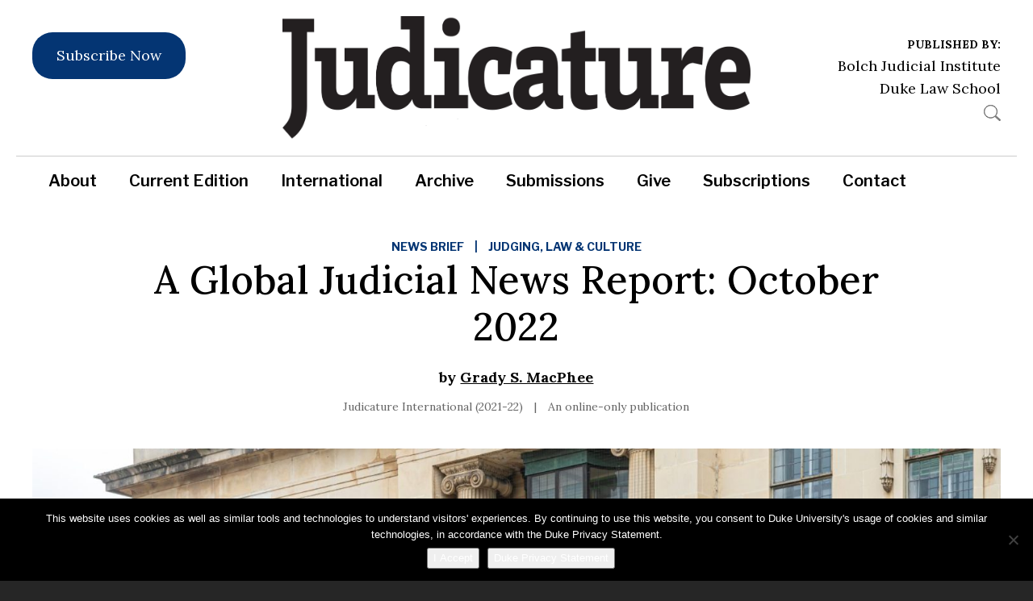

--- FILE ---
content_type: text/html; charset=UTF-8
request_url: https://judicature.duke.edu/articles/a-global-judicial-news-report-october-2022/
body_size: 21687
content:
<!DOCTYPE html>
<!--[if IEMobile 7 ]> <html dir="ltr" lang="en-US" prefix="og: https://ogp.me/ns#"class="no-js iem7"> <![endif]-->
<!--[if lt IE 7 ]> <html dir="ltr" lang="en-US" prefix="og: https://ogp.me/ns#" class="no-js ie6"> <![endif]-->
<!--[if IE 7 ]>    <html dir="ltr" lang="en-US" prefix="og: https://ogp.me/ns#" class="no-js ie7"> <![endif]-->
<!--[if IE 8 ]>    <html dir="ltr" lang="en-US" prefix="og: https://ogp.me/ns#" class="no-js ie8"> <![endif]-->
<!--[if (gte IE 9)|(gt IEMobile 7)|!(IEMobile)|!(IE)]><!--><html dir="ltr" lang="en-US" prefix="og: https://ogp.me/ns#" class="no-js"><!--<![endif]-->

<head>

    <meta charset="utf-8">
    
    <meta name="viewport" content="width=device-width, initial-scale=1.0">
    <meta name="description" content="">
    <meta name="author" content="">

	<!-- Open graph tags -->
        <meta property="og:title" content="A Global Judicial News Report: October 2022" />
	<meta property="og:description" content="" />
    <meta property="og:url" content="https://judicature.duke.edu/articles/a-global-judicial-news-report-october-2022/" />
    <meta property="og:image:url" content="https://judicature.duke.edu/wp-content/uploads/sites/3/2022/10/Oxford-Crown-Court.jpeg" />
    <meta property="og:image:type" content="image/jpeg" />
	<meta property="og:image:width" content="1500" />
	<meta property="og:image:height" content="788" />
    
	<!-- CSS -->
    <link type="text/css" href="https://judicature.duke.edu/wp-content/themes/judicature/css/bootstrap.min.css" rel="stylesheet">
    <link type="text/css" href="https://judicature.duke.edu/wp-content/themes/judicature/style.css" rel="stylesheet" media="screen">
    <link type="text/css" href="https://judicature.duke.edu/wp-content/themes/judicature/navigation.css" rel="stylesheet" media="screen">
	
		
    <!-- HTML5 shim, for IE6-8 support of HTML5 elements -->
    <!--[if lt IE 9]><script src="http://html5shim.googlecode.com/svn/trunk/html5.js"></script><![endif]-->

    <!-- Favicon and touch icons -->
    <link rel="apple-touch-icon-precomposed" sizes="144x144" href="https://judicature.duke.edu/wp-content/themes/judicature/icons/apple-touch-icon-144-precomposed.png">
    <link rel="apple-touch-icon-precomposed" sizes="114x114" href="https://judicature.duke.edu/wp-content/themes/judicature/icons/apple-touch-icon-114-precomposed.png">
	<link rel="apple-touch-icon-precomposed" sizes="72x72" href="https://judicature.duke.edu/wp-content/themes/judicature/icons/apple-touch-icon-72-precomposed.png">
	<link rel="apple-touch-icon-precomposed" href="https://judicature.duke.edu/wp-content/themes/judicature/icons/apple-touch-icon-57-precomposed.png">
	<link rel="shortcut icon" href="https://judicature.duke.edu/wp-content/themes/judicature/icons/favicon.png">
    
    <!-- Google Fonts -->
	<link rel="preconnect" href="https://fonts.googleapis.com">
	<link rel="preconnect" href="https://fonts.gstatic.com" crossorigin>
	<link href="https://fonts.googleapis.com/css2?family=Libre+Franklin:ital,wght@0,300;0,400;0,500;0,600;0,700;0,800;0,900;1,300;1,400;1,500;1,600;1,700;1,800;1,900&family=Lora:ital,wght@0,400;0,500;0,600;0,700;1,400;1,500;1,600;1,700&family=Roboto+Slab:wght@300;400;500;600;700;800;900&display=swap" rel="stylesheet">

    <!-- Feeds -->
    <link rel="pingback" href="https://judicature.duke.edu/xmlrpc.php" />
    <link rel="alternate" type="application/rss+xml" title="Judicature" href="https://judicature.duke.edu/feed/" />
    <link rel="alternate" type="application/atom+xml" title="Judicature" href="https://judicature.duke.edu/feed/atom/" />

	<!-- Wordpress head functions -->    
        
		<!-- All in One SEO 4.8.9 - aioseo.com -->
		<title>A Global Judicial News Report: October 2022</title>
	<meta name="description" content="Find a summary of news and headlines related to courts, judiciaries, and the rule of law from around the world in October 2022." />
	<meta name="robots" content="max-image-preview:large" />
	<meta name="author" content="Grady S. MacPhee"/>
	<link rel="canonical" href="https://judicature.duke.edu/articles/a-global-judicial-news-report-october-2022/" />
	<meta name="generator" content="All in One SEO (AIOSEO) 4.8.9" />
		<meta property="og:locale" content="en_US" />
		<meta property="og:site_name" content="Judicature | The Scholarly Journal About the Judiciary" />
		<meta property="og:type" content="article" />
		<meta property="og:title" content="A Global Judicial News Report: October 2022" />
		<meta property="og:description" content="Find a summary of news and headlines related to courts, judiciaries, and the rule of law from around the world in October 2022." />
		<meta property="og:url" content="https://judicature.duke.edu/articles/a-global-judicial-news-report-october-2022/" />
		<meta property="og:image" content="https://judicature.duke.edu/wp-content/uploads/2022/07/Judicature-Default-Social.jpeg" />
		<meta property="og:image:secure_url" content="https://judicature.duke.edu/wp-content/uploads/2022/07/Judicature-Default-Social.jpeg" />
		<meta property="article:published_time" content="2022-10-25T16:14:24+00:00" />
		<meta property="article:modified_time" content="2023-03-30T20:16:13+00:00" />
		<meta name="twitter:card" content="summary_large_image" />
		<meta name="twitter:site" content="@DukeJudicature" />
		<meta name="twitter:title" content="A Global Judicial News Report: October 2022" />
		<meta name="twitter:description" content="Find a summary of news and headlines related to courts, judiciaries, and the rule of law from around the world in October 2022." />
		<meta name="twitter:creator" content="@DukeJudicature" />
		<meta name="twitter:image" content="https://judicature.duke.edu/wp-content/uploads/sites/3/2022/10/Oxford-Crown-Court.jpeg" />
		<script type="application/ld+json" class="aioseo-schema">
			{"@context":"https:\/\/schema.org","@graph":[{"@type":"BreadcrumbList","@id":"https:\/\/judicature.duke.edu\/articles\/a-global-judicial-news-report-october-2022\/#breadcrumblist","itemListElement":[{"@type":"ListItem","@id":"https:\/\/judicature.duke.edu#listItem","position":1,"name":"Home","item":"https:\/\/judicature.duke.edu","nextItem":{"@type":"ListItem","@id":"https:\/\/judicature.duke.edu\/articles\/#listItem","name":"Articles"}},{"@type":"ListItem","@id":"https:\/\/judicature.duke.edu\/articles\/#listItem","position":2,"name":"Articles","item":"https:\/\/judicature.duke.edu\/articles\/","nextItem":{"@type":"ListItem","@id":"https:\/\/judicature.duke.edu\/editions\/judicature-international-2021\/#listItem","name":"Judicature International (2021-22)"},"previousItem":{"@type":"ListItem","@id":"https:\/\/judicature.duke.edu#listItem","name":"Home"}},{"@type":"ListItem","@id":"https:\/\/judicature.duke.edu\/editions\/judicature-international-2021\/#listItem","position":3,"name":"Judicature International (2021-22)","item":"https:\/\/judicature.duke.edu\/editions\/judicature-international-2021\/","nextItem":{"@type":"ListItem","@id":"https:\/\/judicature.duke.edu\/articles\/a-global-judicial-news-report-october-2022\/#listItem","name":"A Global Judicial News Report: October 2022"},"previousItem":{"@type":"ListItem","@id":"https:\/\/judicature.duke.edu\/articles\/#listItem","name":"Articles"}},{"@type":"ListItem","@id":"https:\/\/judicature.duke.edu\/articles\/a-global-judicial-news-report-october-2022\/#listItem","position":4,"name":"A Global Judicial News Report: October 2022","previousItem":{"@type":"ListItem","@id":"https:\/\/judicature.duke.edu\/editions\/judicature-international-2021\/#listItem","name":"Judicature International (2021-22)"}}]},{"@type":"Organization","@id":"https:\/\/judicature.duke.edu\/#organization","name":"Judicature","description":"The Scholarly Journal About the Judiciary","url":"https:\/\/judicature.duke.edu\/","logo":{"@type":"ImageObject","url":"https:\/\/judicature.duke.edu\/wp-content\/themes\/judicature\/images\/logo.png","@id":"https:\/\/judicature.duke.edu\/articles\/a-global-judicial-news-report-october-2022\/#organizationLogo"},"image":{"@id":"https:\/\/judicature.duke.edu\/articles\/a-global-judicial-news-report-october-2022\/#organizationLogo"},"sameAs":["https:\/\/twitter.com\/DukeJudicature"]},{"@type":"Person","@id":"https:\/\/judicature.duke.edu\/author\/gmacphee\/#author","url":"https:\/\/judicature.duke.edu\/author\/gmacphee\/","name":"Grady S. MacPhee","image":{"@type":"ImageObject","@id":"https:\/\/judicature.duke.edu\/articles\/a-global-judicial-news-report-october-2022\/#authorImage","url":"https:\/\/secure.gravatar.com\/avatar\/9285b518017b706b2008fe485523c159f22168ada8ebd89f0948ef3a5b21596b?s=96&d=mm&r=g","width":96,"height":96,"caption":"Grady S. MacPhee"}},{"@type":"WebPage","@id":"https:\/\/judicature.duke.edu\/articles\/a-global-judicial-news-report-october-2022\/#webpage","url":"https:\/\/judicature.duke.edu\/articles\/a-global-judicial-news-report-october-2022\/","name":"A Global Judicial News Report: October 2022","description":"Find a summary of news and headlines related to courts, judiciaries, and the rule of law from around the world in October 2022.","inLanguage":"en-US","isPartOf":{"@id":"https:\/\/judicature.duke.edu\/#website"},"breadcrumb":{"@id":"https:\/\/judicature.duke.edu\/articles\/a-global-judicial-news-report-october-2022\/#breadcrumblist"},"author":{"@id":"https:\/\/judicature.duke.edu\/author\/gmacphee\/#author"},"creator":{"@id":"https:\/\/judicature.duke.edu\/author\/gmacphee\/#author"},"image":{"@type":"ImageObject","url":"https:\/\/judicature.duke.edu\/wp-content\/uploads\/sites\/3\/2022\/10\/Oxford-Crown-Court.jpeg","@id":"https:\/\/judicature.duke.edu\/articles\/a-global-judicial-news-report-october-2022\/#mainImage","width":2000,"height":1333,"caption":"Exterior of the Oxford Crown Court"},"primaryImageOfPage":{"@id":"https:\/\/judicature.duke.edu\/articles\/a-global-judicial-news-report-october-2022\/#mainImage"},"datePublished":"2022-10-25T12:14:24-04:00","dateModified":"2023-03-30T16:16:13-04:00"},{"@type":"WebSite","@id":"https:\/\/judicature.duke.edu\/#website","url":"https:\/\/judicature.duke.edu\/","name":"Judicature","description":"The Scholarly Journal About the Judiciary","inLanguage":"en-US","publisher":{"@id":"https:\/\/judicature.duke.edu\/#organization"}}]}
		</script>
		<!-- All in One SEO -->

		<script>
			window.HTGA4 = {"debug":true,"cookie_notice_enabled":null,"cookie_notice_cookie_key":"htga4_","cookie_notice_duration_type":null,"cookie_notice_duration_value":null,"cookie_notice_overlay_enabled":null,"should_auto_consent":true,"one_year_seconds":31536000};
		</script>
		<script type="text/javascript">
/* <![CDATA[ */
window._wpemojiSettings = {"baseUrl":"https:\/\/s.w.org\/images\/core\/emoji\/16.0.1\/72x72\/","ext":".png","svgUrl":"https:\/\/s.w.org\/images\/core\/emoji\/16.0.1\/svg\/","svgExt":".svg","source":{"wpemoji":"https:\/\/judicature.duke.edu\/wp-includes\/js\/wp-emoji.js?ver=6.8.3","twemoji":"https:\/\/judicature.duke.edu\/wp-includes\/js\/twemoji.js?ver=6.8.3"}};
/**
 * @output wp-includes/js/wp-emoji-loader.js
 */

/**
 * Emoji Settings as exported in PHP via _print_emoji_detection_script().
 * @typedef WPEmojiSettings
 * @type {object}
 * @property {?object} source
 * @property {?string} source.concatemoji
 * @property {?string} source.twemoji
 * @property {?string} source.wpemoji
 * @property {?boolean} DOMReady
 * @property {?Function} readyCallback
 */

/**
 * Support tests.
 * @typedef SupportTests
 * @type {object}
 * @property {?boolean} flag
 * @property {?boolean} emoji
 */

/**
 * IIFE to detect emoji support and load Twemoji if needed.
 *
 * @param {Window} window
 * @param {Document} document
 * @param {WPEmojiSettings} settings
 */
( function wpEmojiLoader( window, document, settings ) {
	if ( typeof Promise === 'undefined' ) {
		return;
	}

	var sessionStorageKey = 'wpEmojiSettingsSupports';
	var tests = [ 'flag', 'emoji' ];

	/**
	 * Checks whether the browser supports offloading to a Worker.
	 *
	 * @since 6.3.0
	 *
	 * @private
	 *
	 * @returns {boolean}
	 */
	function supportsWorkerOffloading() {
		return (
			typeof Worker !== 'undefined' &&
			typeof OffscreenCanvas !== 'undefined' &&
			typeof URL !== 'undefined' &&
			URL.createObjectURL &&
			typeof Blob !== 'undefined'
		);
	}

	/**
	 * @typedef SessionSupportTests
	 * @type {object}
	 * @property {number} timestamp
	 * @property {SupportTests} supportTests
	 */

	/**
	 * Get support tests from session.
	 *
	 * @since 6.3.0
	 *
	 * @private
	 *
	 * @returns {?SupportTests} Support tests, or null if not set or older than 1 week.
	 */
	function getSessionSupportTests() {
		try {
			/** @type {SessionSupportTests} */
			var item = JSON.parse(
				sessionStorage.getItem( sessionStorageKey )
			);
			if (
				typeof item === 'object' &&
				typeof item.timestamp === 'number' &&
				new Date().valueOf() < item.timestamp + 604800 && // Note: Number is a week in seconds.
				typeof item.supportTests === 'object'
			) {
				return item.supportTests;
			}
		} catch ( e ) {}
		return null;
	}

	/**
	 * Persist the supports in session storage.
	 *
	 * @since 6.3.0
	 *
	 * @private
	 *
	 * @param {SupportTests} supportTests Support tests.
	 */
	function setSessionSupportTests( supportTests ) {
		try {
			/** @type {SessionSupportTests} */
			var item = {
				supportTests: supportTests,
				timestamp: new Date().valueOf()
			};

			sessionStorage.setItem(
				sessionStorageKey,
				JSON.stringify( item )
			);
		} catch ( e ) {}
	}

	/**
	 * Checks if two sets of Emoji characters render the same visually.
	 *
	 * This is used to determine if the browser is rendering an emoji with multiple data points
	 * correctly. set1 is the emoji in the correct form, using a zero-width joiner. set2 is the emoji
	 * in the incorrect form, using a zero-width space. If the two sets render the same, then the browser
	 * does not support the emoji correctly.
	 *
	 * This function may be serialized to run in a Worker. Therefore, it cannot refer to variables from the containing
	 * scope. Everything must be passed by parameters.
	 *
	 * @since 4.9.0
	 *
	 * @private
	 *
	 * @param {CanvasRenderingContext2D} context 2D Context.
	 * @param {string} set1 Set of Emoji to test.
	 * @param {string} set2 Set of Emoji to test.
	 *
	 * @return {boolean} True if the two sets render the same.
	 */
	function emojiSetsRenderIdentically( context, set1, set2 ) {
		// Cleanup from previous test.
		context.clearRect( 0, 0, context.canvas.width, context.canvas.height );
		context.fillText( set1, 0, 0 );
		var rendered1 = new Uint32Array(
			context.getImageData(
				0,
				0,
				context.canvas.width,
				context.canvas.height
			).data
		);

		// Cleanup from previous test.
		context.clearRect( 0, 0, context.canvas.width, context.canvas.height );
		context.fillText( set2, 0, 0 );
		var rendered2 = new Uint32Array(
			context.getImageData(
				0,
				0,
				context.canvas.width,
				context.canvas.height
			).data
		);

		return rendered1.every( function ( rendered2Data, index ) {
			return rendered2Data === rendered2[ index ];
		} );
	}

	/**
	 * Checks if the center point of a single emoji is empty.
	 *
	 * This is used to determine if the browser is rendering an emoji with a single data point
	 * correctly. The center point of an incorrectly rendered emoji will be empty. A correctly
	 * rendered emoji will have a non-zero value at the center point.
	 *
	 * This function may be serialized to run in a Worker. Therefore, it cannot refer to variables from the containing
	 * scope. Everything must be passed by parameters.
	 *
	 * @since 6.8.2
	 *
	 * @private
	 *
	 * @param {CanvasRenderingContext2D} context 2D Context.
	 * @param {string} emoji Emoji to test.
	 *
	 * @return {boolean} True if the center point is empty.
	 */
	function emojiRendersEmptyCenterPoint( context, emoji ) {
		// Cleanup from previous test.
		context.clearRect( 0, 0, context.canvas.width, context.canvas.height );
		context.fillText( emoji, 0, 0 );

		// Test if the center point (16, 16) is empty (0,0,0,0).
		var centerPoint = context.getImageData(16, 16, 1, 1);
		for ( var i = 0; i < centerPoint.data.length; i++ ) {
			if ( centerPoint.data[ i ] !== 0 ) {
				// Stop checking the moment it's known not to be empty.
				return false;
			}
		}

		return true;
	}

	/**
	 * Determines if the browser properly renders Emoji that Twemoji can supplement.
	 *
	 * This function may be serialized to run in a Worker. Therefore, it cannot refer to variables from the containing
	 * scope. Everything must be passed by parameters.
	 *
	 * @since 4.2.0
	 *
	 * @private
	 *
	 * @param {CanvasRenderingContext2D} context 2D Context.
	 * @param {string} type Whether to test for support of "flag" or "emoji".
	 * @param {Function} emojiSetsRenderIdentically Reference to emojiSetsRenderIdentically function, needed due to minification.
	 * @param {Function} emojiRendersEmptyCenterPoint Reference to emojiRendersEmptyCenterPoint function, needed due to minification.
	 *
	 * @return {boolean} True if the browser can render emoji, false if it cannot.
	 */
	function browserSupportsEmoji( context, type, emojiSetsRenderIdentically, emojiRendersEmptyCenterPoint ) {
		var isIdentical;

		switch ( type ) {
			case 'flag':
				/*
				 * Test for Transgender flag compatibility. Added in Unicode 13.
				 *
				 * To test for support, we try to render it, and compare the rendering to how it would look if
				 * the browser doesn't render it correctly (white flag emoji + transgender symbol).
				 */
				isIdentical = emojiSetsRenderIdentically(
					context,
					'\uD83C\uDFF3\uFE0F\u200D\u26A7\uFE0F', // as a zero-width joiner sequence
					'\uD83C\uDFF3\uFE0F\u200B\u26A7\uFE0F' // separated by a zero-width space
				);

				if ( isIdentical ) {
					return false;
				}

				/*
				 * Test for Sark flag compatibility. This is the least supported of the letter locale flags,
				 * so gives us an easy test for full support.
				 *
				 * To test for support, we try to render it, and compare the rendering to how it would look if
				 * the browser doesn't render it correctly ([C] + [Q]).
				 */
				isIdentical = emojiSetsRenderIdentically(
					context,
					'\uD83C\uDDE8\uD83C\uDDF6', // as the sequence of two code points
					'\uD83C\uDDE8\u200B\uD83C\uDDF6' // as the two code points separated by a zero-width space
				);

				if ( isIdentical ) {
					return false;
				}

				/*
				 * Test for English flag compatibility. England is a country in the United Kingdom, it
				 * does not have a two letter locale code but rather a five letter sub-division code.
				 *
				 * To test for support, we try to render it, and compare the rendering to how it would look if
				 * the browser doesn't render it correctly (black flag emoji + [G] + [B] + [E] + [N] + [G]).
				 */
				isIdentical = emojiSetsRenderIdentically(
					context,
					// as the flag sequence
					'\uD83C\uDFF4\uDB40\uDC67\uDB40\uDC62\uDB40\uDC65\uDB40\uDC6E\uDB40\uDC67\uDB40\uDC7F',
					// with each code point separated by a zero-width space
					'\uD83C\uDFF4\u200B\uDB40\uDC67\u200B\uDB40\uDC62\u200B\uDB40\uDC65\u200B\uDB40\uDC6E\u200B\uDB40\uDC67\u200B\uDB40\uDC7F'
				);

				return ! isIdentical;
			case 'emoji':
				/*
				 * Does Emoji 16.0 cause the browser to go splat?
				 *
				 * To test for Emoji 16.0 support, try to render a new emoji: Splatter.
				 *
				 * The splatter emoji is a single code point emoji. Testing for browser support
				 * required testing the center point of the emoji to see if it is empty.
				 *
				 * 0xD83E 0xDEDF (\uD83E\uDEDF) == 🫟 Splatter.
				 *
				 * When updating this test, please ensure that the emoji is either a single code point
				 * or switch to using the emojiSetsRenderIdentically function and testing with a zero-width
				 * joiner vs a zero-width space.
				 */
				var notSupported = emojiRendersEmptyCenterPoint( context, '\uD83E\uDEDF' );
				return ! notSupported;
		}

		return false;
	}

	/**
	 * Checks emoji support tests.
	 *
	 * This function may be serialized to run in a Worker. Therefore, it cannot refer to variables from the containing
	 * scope. Everything must be passed by parameters.
	 *
	 * @since 6.3.0
	 *
	 * @private
	 *
	 * @param {string[]} tests Tests.
	 * @param {Function} browserSupportsEmoji Reference to browserSupportsEmoji function, needed due to minification.
	 * @param {Function} emojiSetsRenderIdentically Reference to emojiSetsRenderIdentically function, needed due to minification.
	 * @param {Function} emojiRendersEmptyCenterPoint Reference to emojiRendersEmptyCenterPoint function, needed due to minification.
	 *
	 * @return {SupportTests} Support tests.
	 */
	function testEmojiSupports( tests, browserSupportsEmoji, emojiSetsRenderIdentically, emojiRendersEmptyCenterPoint ) {
		var canvas;
		if (
			typeof WorkerGlobalScope !== 'undefined' &&
			self instanceof WorkerGlobalScope
		) {
			canvas = new OffscreenCanvas( 300, 150 ); // Dimensions are default for HTMLCanvasElement.
		} else {
			canvas = document.createElement( 'canvas' );
		}

		var context = canvas.getContext( '2d', { willReadFrequently: true } );

		/*
		 * Chrome on OS X added native emoji rendering in M41. Unfortunately,
		 * it doesn't work when the font is bolder than 500 weight. So, we
		 * check for bold rendering support to avoid invisible emoji in Chrome.
		 */
		context.textBaseline = 'top';
		context.font = '600 32px Arial';

		var supports = {};
		tests.forEach( function ( test ) {
			supports[ test ] = browserSupportsEmoji( context, test, emojiSetsRenderIdentically, emojiRendersEmptyCenterPoint );
		} );
		return supports;
	}

	/**
	 * Adds a script to the head of the document.
	 *
	 * @ignore
	 *
	 * @since 4.2.0
	 *
	 * @param {string} src The url where the script is located.
	 *
	 * @return {void}
	 */
	function addScript( src ) {
		var script = document.createElement( 'script' );
		script.src = src;
		script.defer = true;
		document.head.appendChild( script );
	}

	settings.supports = {
		everything: true,
		everythingExceptFlag: true
	};

	// Create a promise for DOMContentLoaded since the worker logic may finish after the event has fired.
	var domReadyPromise = new Promise( function ( resolve ) {
		document.addEventListener( 'DOMContentLoaded', resolve, {
			once: true
		} );
	} );

	// Obtain the emoji support from the browser, asynchronously when possible.
	new Promise( function ( resolve ) {
		var supportTests = getSessionSupportTests();
		if ( supportTests ) {
			resolve( supportTests );
			return;
		}

		if ( supportsWorkerOffloading() ) {
			try {
				// Note that the functions are being passed as arguments due to minification.
				var workerScript =
					'postMessage(' +
					testEmojiSupports.toString() +
					'(' +
					[
						JSON.stringify( tests ),
						browserSupportsEmoji.toString(),
						emojiSetsRenderIdentically.toString(),
						emojiRendersEmptyCenterPoint.toString()
					].join( ',' ) +
					'));';
				var blob = new Blob( [ workerScript ], {
					type: 'text/javascript'
				} );
				var worker = new Worker( URL.createObjectURL( blob ), { name: 'wpTestEmojiSupports' } );
				worker.onmessage = function ( event ) {
					supportTests = event.data;
					setSessionSupportTests( supportTests );
					worker.terminate();
					resolve( supportTests );
				};
				return;
			} catch ( e ) {}
		}

		supportTests = testEmojiSupports( tests, browserSupportsEmoji, emojiSetsRenderIdentically, emojiRendersEmptyCenterPoint );
		setSessionSupportTests( supportTests );
		resolve( supportTests );
	} )
		// Once the browser emoji support has been obtained from the session, finalize the settings.
		.then( function ( supportTests ) {
			/*
			 * Tests the browser support for flag emojis and other emojis, and adjusts the
			 * support settings accordingly.
			 */
			for ( var test in supportTests ) {
				settings.supports[ test ] = supportTests[ test ];

				settings.supports.everything =
					settings.supports.everything && settings.supports[ test ];

				if ( 'flag' !== test ) {
					settings.supports.everythingExceptFlag =
						settings.supports.everythingExceptFlag &&
						settings.supports[ test ];
				}
			}

			settings.supports.everythingExceptFlag =
				settings.supports.everythingExceptFlag &&
				! settings.supports.flag;

			// Sets DOMReady to false and assigns a ready function to settings.
			settings.DOMReady = false;
			settings.readyCallback = function () {
				settings.DOMReady = true;
			};
		} )
		.then( function () {
			return domReadyPromise;
		} )
		.then( function () {
			// When the browser can not render everything we need to load a polyfill.
			if ( ! settings.supports.everything ) {
				settings.readyCallback();

				var src = settings.source || {};

				if ( src.concatemoji ) {
					addScript( src.concatemoji );
				} else if ( src.wpemoji && src.twemoji ) {
					addScript( src.twemoji );
					addScript( src.wpemoji );
				}
			}
		} );
} )( window, document, window._wpemojiSettings );

/* ]]> */
</script>
<style id='wp-emoji-styles-inline-css' type='text/css'>

	img.wp-smiley, img.emoji {
		display: inline !important;
		border: none !important;
		box-shadow: none !important;
		height: 1em !important;
		width: 1em !important;
		margin: 0 0.07em !important;
		vertical-align: -0.1em !important;
		background: none !important;
		padding: 0 !important;
	}
</style>
<link rel='stylesheet' id='wp-block-library-css' href='https://judicature.duke.edu/wp-includes/css/dist/block-library/style.css?ver=1.0' type='text/css' media='all' />
<style id='classic-theme-styles-inline-css' type='text/css'>
/**
 * These rules are needed for backwards compatibility.
 * They should match the button element rules in the base theme.json file.
 */
.wp-block-button__link {
	color: #ffffff;
	background-color: #32373c;
	border-radius: 9999px; /* 100% causes an oval, but any explicit but really high value retains the pill shape. */

	/* This needs a low specificity so it won't override the rules from the button element if defined in theme.json. */
	box-shadow: none;
	text-decoration: none;

	/* The extra 2px are added to size solids the same as the outline versions.*/
	padding: calc(0.667em + 2px) calc(1.333em + 2px);

	font-size: 1.125em;
}

.wp-block-file__button {
	background: #32373c;
	color: #ffffff;
	text-decoration: none;
}

</style>
<style id='co-authors-plus-coauthors-style-inline-css' type='text/css'>
.wp-block-co-authors-plus-coauthors.is-layout-flow [class*=wp-block-co-authors-plus]{display:inline}

</style>
<style id='co-authors-plus-avatar-style-inline-css' type='text/css'>
.wp-block-co-authors-plus-avatar :where(img){height:auto;max-width:100%;vertical-align:bottom}.wp-block-co-authors-plus-coauthors.is-layout-flow .wp-block-co-authors-plus-avatar :where(img){vertical-align:middle}.wp-block-co-authors-plus-avatar:is(.alignleft,.alignright){display:table}.wp-block-co-authors-plus-avatar.aligncenter{display:table;margin-inline:auto}

</style>
<style id='co-authors-plus-image-style-inline-css' type='text/css'>
.wp-block-co-authors-plus-image{margin-bottom:0}.wp-block-co-authors-plus-image :where(img){height:auto;max-width:100%;vertical-align:bottom}.wp-block-co-authors-plus-coauthors.is-layout-flow .wp-block-co-authors-plus-image :where(img){vertical-align:middle}.wp-block-co-authors-plus-image:is(.alignfull,.alignwide) :where(img){width:100%}.wp-block-co-authors-plus-image:is(.alignleft,.alignright){display:table}.wp-block-co-authors-plus-image.aligncenter{display:table;margin-inline:auto}

</style>
<style id='global-styles-inline-css' type='text/css'>
:root{--wp--preset--aspect-ratio--square: 1;--wp--preset--aspect-ratio--4-3: 4/3;--wp--preset--aspect-ratio--3-4: 3/4;--wp--preset--aspect-ratio--3-2: 3/2;--wp--preset--aspect-ratio--2-3: 2/3;--wp--preset--aspect-ratio--16-9: 16/9;--wp--preset--aspect-ratio--9-16: 9/16;--wp--preset--color--black: #000000;--wp--preset--color--cyan-bluish-gray: #abb8c3;--wp--preset--color--white: #ffffff;--wp--preset--color--pale-pink: #f78da7;--wp--preset--color--vivid-red: #cf2e2e;--wp--preset--color--luminous-vivid-orange: #ff6900;--wp--preset--color--luminous-vivid-amber: #fcb900;--wp--preset--color--light-green-cyan: #7bdcb5;--wp--preset--color--vivid-green-cyan: #00d084;--wp--preset--color--pale-cyan-blue: #8ed1fc;--wp--preset--color--vivid-cyan-blue: #0693e3;--wp--preset--color--vivid-purple: #9b51e0;--wp--preset--gradient--vivid-cyan-blue-to-vivid-purple: linear-gradient(135deg,rgba(6,147,227,1) 0%,rgb(155,81,224) 100%);--wp--preset--gradient--light-green-cyan-to-vivid-green-cyan: linear-gradient(135deg,rgb(122,220,180) 0%,rgb(0,208,130) 100%);--wp--preset--gradient--luminous-vivid-amber-to-luminous-vivid-orange: linear-gradient(135deg,rgba(252,185,0,1) 0%,rgba(255,105,0,1) 100%);--wp--preset--gradient--luminous-vivid-orange-to-vivid-red: linear-gradient(135deg,rgba(255,105,0,1) 0%,rgb(207,46,46) 100%);--wp--preset--gradient--very-light-gray-to-cyan-bluish-gray: linear-gradient(135deg,rgb(238,238,238) 0%,rgb(169,184,195) 100%);--wp--preset--gradient--cool-to-warm-spectrum: linear-gradient(135deg,rgb(74,234,220) 0%,rgb(151,120,209) 20%,rgb(207,42,186) 40%,rgb(238,44,130) 60%,rgb(251,105,98) 80%,rgb(254,248,76) 100%);--wp--preset--gradient--blush-light-purple: linear-gradient(135deg,rgb(255,206,236) 0%,rgb(152,150,240) 100%);--wp--preset--gradient--blush-bordeaux: linear-gradient(135deg,rgb(254,205,165) 0%,rgb(254,45,45) 50%,rgb(107,0,62) 100%);--wp--preset--gradient--luminous-dusk: linear-gradient(135deg,rgb(255,203,112) 0%,rgb(199,81,192) 50%,rgb(65,88,208) 100%);--wp--preset--gradient--pale-ocean: linear-gradient(135deg,rgb(255,245,203) 0%,rgb(182,227,212) 50%,rgb(51,167,181) 100%);--wp--preset--gradient--electric-grass: linear-gradient(135deg,rgb(202,248,128) 0%,rgb(113,206,126) 100%);--wp--preset--gradient--midnight: linear-gradient(135deg,rgb(2,3,129) 0%,rgb(40,116,252) 100%);--wp--preset--font-size--small: 13px;--wp--preset--font-size--medium: 20px;--wp--preset--font-size--large: 36px;--wp--preset--font-size--x-large: 42px;--wp--preset--spacing--20: 0.44rem;--wp--preset--spacing--30: 0.67rem;--wp--preset--spacing--40: 1rem;--wp--preset--spacing--50: 1.5rem;--wp--preset--spacing--60: 2.25rem;--wp--preset--spacing--70: 3.38rem;--wp--preset--spacing--80: 5.06rem;--wp--preset--shadow--natural: 6px 6px 9px rgba(0, 0, 0, 0.2);--wp--preset--shadow--deep: 12px 12px 50px rgba(0, 0, 0, 0.4);--wp--preset--shadow--sharp: 6px 6px 0px rgba(0, 0, 0, 0.2);--wp--preset--shadow--outlined: 6px 6px 0px -3px rgba(255, 255, 255, 1), 6px 6px rgba(0, 0, 0, 1);--wp--preset--shadow--crisp: 6px 6px 0px rgba(0, 0, 0, 1);}:where(.is-layout-flex){gap: 0.5em;}:where(.is-layout-grid){gap: 0.5em;}body .is-layout-flex{display: flex;}.is-layout-flex{flex-wrap: wrap;align-items: center;}.is-layout-flex > :is(*, div){margin: 0;}body .is-layout-grid{display: grid;}.is-layout-grid > :is(*, div){margin: 0;}:where(.wp-block-columns.is-layout-flex){gap: 2em;}:where(.wp-block-columns.is-layout-grid){gap: 2em;}:where(.wp-block-post-template.is-layout-flex){gap: 1.25em;}:where(.wp-block-post-template.is-layout-grid){gap: 1.25em;}.has-black-color{color: var(--wp--preset--color--black) !important;}.has-cyan-bluish-gray-color{color: var(--wp--preset--color--cyan-bluish-gray) !important;}.has-white-color{color: var(--wp--preset--color--white) !important;}.has-pale-pink-color{color: var(--wp--preset--color--pale-pink) !important;}.has-vivid-red-color{color: var(--wp--preset--color--vivid-red) !important;}.has-luminous-vivid-orange-color{color: var(--wp--preset--color--luminous-vivid-orange) !important;}.has-luminous-vivid-amber-color{color: var(--wp--preset--color--luminous-vivid-amber) !important;}.has-light-green-cyan-color{color: var(--wp--preset--color--light-green-cyan) !important;}.has-vivid-green-cyan-color{color: var(--wp--preset--color--vivid-green-cyan) !important;}.has-pale-cyan-blue-color{color: var(--wp--preset--color--pale-cyan-blue) !important;}.has-vivid-cyan-blue-color{color: var(--wp--preset--color--vivid-cyan-blue) !important;}.has-vivid-purple-color{color: var(--wp--preset--color--vivid-purple) !important;}.has-black-background-color{background-color: var(--wp--preset--color--black) !important;}.has-cyan-bluish-gray-background-color{background-color: var(--wp--preset--color--cyan-bluish-gray) !important;}.has-white-background-color{background-color: var(--wp--preset--color--white) !important;}.has-pale-pink-background-color{background-color: var(--wp--preset--color--pale-pink) !important;}.has-vivid-red-background-color{background-color: var(--wp--preset--color--vivid-red) !important;}.has-luminous-vivid-orange-background-color{background-color: var(--wp--preset--color--luminous-vivid-orange) !important;}.has-luminous-vivid-amber-background-color{background-color: var(--wp--preset--color--luminous-vivid-amber) !important;}.has-light-green-cyan-background-color{background-color: var(--wp--preset--color--light-green-cyan) !important;}.has-vivid-green-cyan-background-color{background-color: var(--wp--preset--color--vivid-green-cyan) !important;}.has-pale-cyan-blue-background-color{background-color: var(--wp--preset--color--pale-cyan-blue) !important;}.has-vivid-cyan-blue-background-color{background-color: var(--wp--preset--color--vivid-cyan-blue) !important;}.has-vivid-purple-background-color{background-color: var(--wp--preset--color--vivid-purple) !important;}.has-black-border-color{border-color: var(--wp--preset--color--black) !important;}.has-cyan-bluish-gray-border-color{border-color: var(--wp--preset--color--cyan-bluish-gray) !important;}.has-white-border-color{border-color: var(--wp--preset--color--white) !important;}.has-pale-pink-border-color{border-color: var(--wp--preset--color--pale-pink) !important;}.has-vivid-red-border-color{border-color: var(--wp--preset--color--vivid-red) !important;}.has-luminous-vivid-orange-border-color{border-color: var(--wp--preset--color--luminous-vivid-orange) !important;}.has-luminous-vivid-amber-border-color{border-color: var(--wp--preset--color--luminous-vivid-amber) !important;}.has-light-green-cyan-border-color{border-color: var(--wp--preset--color--light-green-cyan) !important;}.has-vivid-green-cyan-border-color{border-color: var(--wp--preset--color--vivid-green-cyan) !important;}.has-pale-cyan-blue-border-color{border-color: var(--wp--preset--color--pale-cyan-blue) !important;}.has-vivid-cyan-blue-border-color{border-color: var(--wp--preset--color--vivid-cyan-blue) !important;}.has-vivid-purple-border-color{border-color: var(--wp--preset--color--vivid-purple) !important;}.has-vivid-cyan-blue-to-vivid-purple-gradient-background{background: var(--wp--preset--gradient--vivid-cyan-blue-to-vivid-purple) !important;}.has-light-green-cyan-to-vivid-green-cyan-gradient-background{background: var(--wp--preset--gradient--light-green-cyan-to-vivid-green-cyan) !important;}.has-luminous-vivid-amber-to-luminous-vivid-orange-gradient-background{background: var(--wp--preset--gradient--luminous-vivid-amber-to-luminous-vivid-orange) !important;}.has-luminous-vivid-orange-to-vivid-red-gradient-background{background: var(--wp--preset--gradient--luminous-vivid-orange-to-vivid-red) !important;}.has-very-light-gray-to-cyan-bluish-gray-gradient-background{background: var(--wp--preset--gradient--very-light-gray-to-cyan-bluish-gray) !important;}.has-cool-to-warm-spectrum-gradient-background{background: var(--wp--preset--gradient--cool-to-warm-spectrum) !important;}.has-blush-light-purple-gradient-background{background: var(--wp--preset--gradient--blush-light-purple) !important;}.has-blush-bordeaux-gradient-background{background: var(--wp--preset--gradient--blush-bordeaux) !important;}.has-luminous-dusk-gradient-background{background: var(--wp--preset--gradient--luminous-dusk) !important;}.has-pale-ocean-gradient-background{background: var(--wp--preset--gradient--pale-ocean) !important;}.has-electric-grass-gradient-background{background: var(--wp--preset--gradient--electric-grass) !important;}.has-midnight-gradient-background{background: var(--wp--preset--gradient--midnight) !important;}.has-small-font-size{font-size: var(--wp--preset--font-size--small) !important;}.has-medium-font-size{font-size: var(--wp--preset--font-size--medium) !important;}.has-large-font-size{font-size: var(--wp--preset--font-size--large) !important;}.has-x-large-font-size{font-size: var(--wp--preset--font-size--x-large) !important;}
:where(.wp-block-post-template.is-layout-flex){gap: 1.25em;}:where(.wp-block-post-template.is-layout-grid){gap: 1.25em;}
:where(.wp-block-columns.is-layout-flex){gap: 2em;}:where(.wp-block-columns.is-layout-grid){gap: 2em;}
:root :where(.wp-block-pullquote){font-size: 1.5em;line-height: 1.6;}
</style>
<link rel='stylesheet' id='cookie-notice-front-css' href='https://judicature.duke.edu/wp-content/plugins/cookie-notice/css/front.css?ver=1.0' type='text/css' media='all' />
<link rel='stylesheet' id='fancybox-css' href='https://judicature.duke.edu/wp-content/plugins/easy-fancybox/fancybox/1.5.4/jquery.fancybox.css?ver=1.0' type='text/css' media='screen' />
<style id='fancybox-inline-css' type='text/css'>
#fancybox-outer{background:#ffffff}#fancybox-content{background:#ffffff;border-color:#ffffff;color:#000000;}#fancybox-title,#fancybox-title-float-main{color:#fff}
</style>
<link rel='stylesheet' id='forget-about-shortcode-buttons-css' href='https://judicature.duke.edu/wp-content/plugins/forget-about-shortcode-buttons/public/css/button-styles.css?ver=1.0' type='text/css' media='all' />
<script type="text/javascript" src="https://judicature.duke.edu/wp-includes/js/jquery/jquery.js?ver=3.7.1" id="jquery-core-js"></script>
<script type="text/javascript" src="https://judicature.duke.edu/wp-includes/js/jquery/jquery-migrate.js?ver=3.4.1" id="jquery-migrate-js"></script>
<link rel="https://api.w.org/" href="https://judicature.duke.edu/wp-json/" /><link rel="EditURI" type="application/rsd+xml" title="RSD" href="https://judicature.duke.edu/xmlrpc.php?rsd" />
<link rel='shortlink' href='https://judicature.duke.edu/?p=7672' />
<link rel="alternate" title="oEmbed (JSON)" type="application/json+oembed" href="https://judicature.duke.edu/wp-json/oembed/1.0/embed?url=https%3A%2F%2Fjudicature.duke.edu%2Farticles%2Fa-global-judicial-news-report-october-2022%2F" />
<link rel="alternate" title="oEmbed (XML)" type="text/xml+oembed" href="https://judicature.duke.edu/wp-json/oembed/1.0/embed?url=https%3A%2F%2Fjudicature.duke.edu%2Farticles%2Fa-global-judicial-news-report-october-2022%2F&#038;format=xml" />
		<!-- Global site tag (gtag.js) - added by HT Easy Ga4 -->
		<script>
			window.dataLayer = window.dataLayer || [];
			function gtag() { dataLayer.push(arguments); }

			// Default: deny all tracking
			gtag('consent', 'default', {
				'ad_storage': 'denied',
				'analytics_storage': 'denied',
				'ad_user_data': 'denied',
				'ad_personalization': 'denied'
			});

			// Load gtag script early; update permissions after consent
			(function() {
				const script = document.createElement('script');
				script.async = true;
				script.src = `https://www.googletagmanager.com/gtag/js?id=G-YDBV8ZM906`;
				document.head.appendChild(script);
			})();

			gtag('js', new Date());
			gtag('config', 'G-YDBV8ZM906');
		</script>
			<style type="text/css" id="wp-custom-css">
			small, h2, h3, h4, h5, h6, .wp-pagenavi span, .header p, .homepage-editions p.btn, .homepage-subscribe p, .content-subpages ul li, .author p.btn, .article-sidebar ul li, .footer ul li, .footer p {font-family:"Lora" !important;}
.bfb-content-box{
background-color: #E2E6ED;
border-color: #d9f6ff;
color: #ffffff;
border-radius: 3px;
-moz-border-radius: 3px;
-webkit-border-radius: 3px;
padding-right: 10px;
padding-bottom: 15px;
padding-left: 12px;
}
.mydropcap:first-letter {
    float: left;
    font-size: 60px;
    line-height: .89;
    font-weight: 500;
    margin-right: 7px;
}
/* Black shadow with 10px blur */
.css-box-shadow{
	/*start ------------*/
	width: [object Object]px; 
	height: [object Object]px; 
	background: #F8F8F8; 
	box-shadow: 5px 5px 20px rgba(0, 0, 0, 0.5)  ; 
	-webkit-box-shadow: 5px 5px 20px rgba(0, 0, 0, 0.5)  ; 
	-moz-box-shadow: 5px 5px 20px rgba(0, 0, 0, 0.5)  ; 
}
/* Courier Font special formating */

.courierfont { font-family: courier
}		</style>
		
</head>

<body>

	<!-- Header -->
    <header class="wrap header content">
    	<div class="container">
        	<div class="row">
				<div class="col-lg-3 col-md-3 col-sm-12 col-xs-12">
					<p><a class="btn" href="https://judicature.duke.edu/subscriptions/">Subscribe Now</a></p>
				</div>
				<div class="col-lg-6 col-md-6 col-sm-6 col-xs-12">
										<a href="https://judicature.duke.edu" title="Return to the homepage"><img class="img-responsive" alt="Judicature" src="https://judicature.duke.edu/wp-content/themes/judicature/images/logo.png" /></a>
									</div>
				<div class="col-lg-3 col-md-3 col-sm-12 col-xs-12 right">
					<p><strong>PUBLISHED BY:</strong><br />
					<a href="https://judicialstudies.duke.edu/" target="_blank">Bolch Judicial Institute</a><br />
					<a href="https://law.duke.edu/" target="_blank">Duke Law School</a><br />
					<a href="#" data-toggle="modal" data-target="#myModal"><img src="https://judicature.duke.edu/wp-content/themes/judicature/images/search-btn.png" alt="" /></a></p>

							<div class="modal fade center" id="myModal" tabindex="-1" role="dialog" aria-labelledby="myModalLabel">
							  <div class="modal-dialog" role="document">
								<div class="modal-content">
								  <div class="modal-body">
										<form role="search" method="get" class="search-form" action="https://judicature.duke.edu/">
										<input type="search" value="Search this website" onBlur="if(this.value=='') this.value='Search this website';" onFocus="if(this.value=='Search this website') this.value='';" name="s" />
										<button type="submit" class="search-submit">Go</button>
										</form>
									<button type="button" class="btn btn-default" data-dismiss="modal">Close</button>
								  </div>
								</div>
							  </div>
							</div>
				</div>
            </div>
        </div>
    </header>

    
    <!-- Main menu -->
	<nav class="wrap main-nav">
    	<div class="container">
        	<div class="row">
                <div class="col-lg-12 col-md-12 col-sm-12 col-xs-12 navbar navbar-default">
                    <div class="navbar-header">
                        <button type="button" class="navbar-toggle collapsed" data-toggle="collapse" data-target="#navbar-collapse-1" aria-expanded="false">
                            <span class="sr-only">Toggle navigation</span>
                            <span class="icon-bar"></span>
                            <span class="icon-bar"></span>
                            <span class="icon-bar"></span>
                        </button>
                        <a class="navbar-brand" href="#">Main Menu</a>
                    </div>
                    
                    <div id="navbar-collapse-1" class="collapse navbar-collapse"><ul id="main-menu" class="nav navbar-nav"><li id="menu-item-93" class="menu-item menu-item-type-post_type menu-item-object-page menu-item-has-children menu-item-93 dropdown"><a title="About" href="https://judicature.duke.edu/about/" data-toggle="dropdown" class="dropdown-toggle">About <span class="hidden-lg hidden-md visible-sm visible-xs caret"></span></a>
<ul role="menu" class=" dropdown-menu">
	<li id="menu-item-94" class="menu-item menu-item-type-post_type menu-item-object-page menu-item-94"><a title="Overview" href="https://judicature.duke.edu/about/overview/">Overview</a></li>
	<li id="menu-item-95" class="menu-item menu-item-type-post_type menu-item-object-page menu-item-95"><a title="About the Publication" href="https://judicature.duke.edu/about/about-the-publication/">About the Publication</a></li>
	<li id="menu-item-96" class="menu-item menu-item-type-post_type menu-item-object-page menu-item-96"><a title="Editorial Board" href="https://judicature.duke.edu/about/editorial-board/">Editorial Board</a></li>
	<li id="menu-item-4919" class="menu-item menu-item-type-post_type menu-item-object-page menu-item-4919"><a title="International Editorial Board" href="https://judicature.duke.edu/about/international-editorial-board/">International Editorial Board</a></li>
	<li id="menu-item-9361" class="menu-item menu-item-type-post_type menu-item-object-page menu-item-9361"><a title="&lt;em&gt;Judicature&lt;/em&gt; Writing Competition for Emerging Scholars" href="https://judicature.duke.edu/about/writing-competition-emerging-scholars/"><em>Judicature</em> Writing Competition for Emerging Scholars</a></li>
</ul>
</li>
<li id="menu-item-7565" class="menu-item menu-item-type-custom menu-item-object-custom menu-item-7565"><a title="Current Edition" href="https://judicature.duke.edu/editions/vol-109-no-1/">Current Edition</a></li>
<li id="menu-item-4920" class="menu-item menu-item-type-post_type menu-item-object-page menu-item-4920"><a title="International" href="https://judicature.duke.edu/intl/">International</a></li>
<li id="menu-item-5016" class="menu-item menu-item-type-post_type menu-item-object-page menu-item-has-children menu-item-5016 dropdown"><a title="Archive" href="https://judicature.duke.edu/archive/" data-toggle="dropdown" class="dropdown-toggle">Archive <span class="hidden-lg hidden-md visible-sm visible-xs caret"></span></a>
<ul role="menu" class=" dropdown-menu">
	<li id="menu-item-8947" class="menu-item menu-item-type-custom menu-item-object-custom menu-item-8947"><a title="Print Editions" href="https://judicature.duke.edu/archive/">Print Editions</a></li>
	<li id="menu-item-8946" class="menu-item menu-item-type-post_type menu-item-object-page menu-item-8946"><a title="Judicature International (E-Editions)" href="https://judicature.duke.edu/judicature-international-email-archive/">Judicature International (E-Editions)</a></li>
</ul>
</li>
<li id="menu-item-97" class="menu-item menu-item-type-post_type menu-item-object-page menu-item-has-children menu-item-97 dropdown"><a title="Submissions" href="https://judicature.duke.edu/submissions/" data-toggle="dropdown" class="dropdown-toggle">Submissions <span class="hidden-lg hidden-md visible-sm visible-xs caret"></span></a>
<ul role="menu" class=" dropdown-menu">
	<li id="menu-item-98" class="menu-item menu-item-type-post_type menu-item-object-page menu-item-98"><a title="How to Submit an Article" href="https://judicature.duke.edu/submissions/how-to-submit-an-article/">How to Submit an Article</a></li>
	<li id="menu-item-99" class="menu-item menu-item-type-post_type menu-item-object-page menu-item-99"><a title="Author&#039;s Instructions" href="https://judicature.duke.edu/submissions/authors-instructions/">Author&#8217;s Instructions</a></li>
</ul>
</li>
<li id="menu-item-10560" class="menu-item menu-item-type-post_type menu-item-object-page menu-item-has-children menu-item-10560 dropdown"><a title="Give" href="https://judicature.duke.edu/annual-campaign/" data-toggle="dropdown" class="dropdown-toggle">Give <span class="hidden-lg hidden-md visible-sm visible-xs caret"></span></a>
<ul role="menu" class=" dropdown-menu">
	<li id="menu-item-10547" class="menu-item menu-item-type-custom menu-item-object-custom menu-item-10547"><a title="&quot;Decade at Duke&quot; Campaign" href="https://judicature.duke.edu/annual-campaign/">&#8220;Decade at Duke&#8221; Campaign</a></li>
	<li id="menu-item-8944" class="menu-item menu-item-type-custom menu-item-object-custom menu-item-8944"><a title="Sponsorship Opportunities" href="https://judicature.duke.edu/sponsorship-opportunities/">Sponsorship Opportunities</a></li>
	<li id="menu-item-10558" class="menu-item menu-item-type-post_type menu-item-object-page menu-item-10558"><a title="Current Sponsors" href="https://judicature.duke.edu/current-sponsors/">Current Sponsors</a></li>
</ul>
</li>
<li id="menu-item-103" class="menu-item menu-item-type-post_type menu-item-object-page menu-item-103"><a title="Subscriptions" href="https://judicature.duke.edu/subscriptions/">Subscriptions</a></li>
<li id="menu-item-104" class="menu-item menu-item-type-post_type menu-item-object-page menu-item-has-children menu-item-104 dropdown"><a title="Contact" href="https://judicature.duke.edu/contact/" data-toggle="dropdown" class="dropdown-toggle">Contact <span class="hidden-lg hidden-md visible-sm visible-xs caret"></span></a>
<ul role="menu" class=" dropdown-menu">
	<li id="menu-item-568" class="menu-item menu-item-type-post_type menu-item-object-page menu-item-568"><a title="Send a Letter to the Editor" href="https://judicature.duke.edu/contact/send-a-letter-to-the-editor/">Send a Letter to the Editor</a></li>
</ul>
</li>
</ul></div>                </div>
            </div>
		</div>
	</nav>
	<main>

    
		<div class="wrap content post-7672">
			<div class="container">
				<div class="row no-padding-bottom center">
					<div class="col-lg-10 col-lg-offset-1 col-md-10 col-md-offset-1 col-sm-12 col-sm-offset-0 col-xs-12 col-xs-offset-0">
						<small class="type"> <a href="https://judicature.duke.edu/types/news-brief/" rel="tag">News Brief</a> <span>|</span>  <a href="https://judicature.duke.edu/topics/judging/" rel="tag">Judging</a>, <a href="https://judicature.duke.edu/topics/law-culture/" rel="tag">Law &amp; Culture</a></small>
						<h1>A Global Judicial News Report: October 2022</h1>
					
						<p><strong>by <a href="https://judicature.duke.edu/author/gmacphee/" title="Posts by Grady S. MacPhee" class="author url fn" rel="author">Grady S. MacPhee</a></strong></p>
					
						<small> Judicature International (2021-22) <span>|</span> An online-only publication</small>
					</div>
				</div>
								<div class="row no-padding-bottom center">
					<div class="col-lg-12 col-md-12 col-sm-12 col-xs-12">
						<img src="https://judicature.duke.edu/wp-content/uploads/sites/3/2022/10/Oxford-Crown-Court.jpeg" class="img-responsive wp-post-image" alt="Exterior of the Oxford Crown Court" decoding="async" fetchpriority="high" srcset="https://judicature.duke.edu/wp-content/uploads/sites/3/2022/10/Oxford-Crown-Court.jpeg 2000w, https://judicature.duke.edu/wp-content/uploads/sites/3/2022/10/Oxford-Crown-Court-300x200.jpeg 300w, https://judicature.duke.edu/wp-content/uploads/sites/3/2022/10/Oxford-Crown-Court-768x512.jpeg 768w, https://judicature.duke.edu/wp-content/uploads/sites/3/2022/10/Oxford-Crown-Court-1024x682.jpeg 1024w, https://judicature.duke.edu/wp-content/uploads/sites/3/2022/10/Oxford-Crown-Court-1536x1024.jpeg 1536w" sizes="(max-width: 2000px) 100vw, 2000px" />											</div>
				</div>
								<div class="row">
					<div class="col-lg-9 col-md-9 col-sm-12 col-xs-12">
						<h5>PICTURED ABOVE: OXFORD CROWN COURT (GETTY IMAGES SIGNATURE)</h5>
<h3>Colombia <strong>&#x1f1e8;&#x1f1f4;</strong></h3>
<p>The 2016 <a href="https://www.peaceagreements.org/wview/1845/Final%20Agreement%20to%20End%20the%20Armed%20Conflict%20and%20Build%20a%20Stable%20and%20Lasting%20Peace" data-cke-saved-href="https://www.peaceagreements.org/wview/1845/Final%20Agreement%20to%20End%20the%20Armed%20Conflict%20and%20Build%20a%20Stable%20and%20Lasting%20Peace">Final Agreement</a> between the Colombian government and the Colombian Revolutionary Armed Forces-Popular Army (FARC) established among other things a Special Jurisdiction for Peace (JEP). Colombian lawyer and scholar, Santiago Vargas Niño, acknowledges the progress the JEP has made thus far but warns that concerns related to the principle of legality and the absence of judicial accountability are <a href="https://www.ejiltalk.org/transitional-injustice-concerns-over-judicial-accountability-at-colombias-special-jurisdiction-for-peace/" data-cke-saved-href="https://www.ejiltalk.org/transitional-injustice-concerns-over-judicial-accountability-at-colombias-special-jurisdiction-for-peace/">threatening the JEP’s impartiality</a>. Accordingly, Vargas Niño calls for the JEP to conduct an independent expert review to address these concerns and preserve the public’s trust in the institution. (<a href="https://www.ejiltalk.org/transitional-injustice-concerns-over-judicial-accountability-at-colombias-special-jurisdiction-for-peace/" data-cke-saved-href="https://www.ejiltalk.org/transitional-injustice-concerns-over-judicial-accountability-at-colombias-special-jurisdiction-for-peace/">EJILTalk.org</a>)</p>
<h3>Hungary <strong>&#x1f1ed;&#x1f1fa;</strong></h3>
<p>This month, the European Union <a href="https://www.politico.eu/article/orban-cold-sholder-berlin-rule-of-law-brussels-scholz/" data-cke-saved-href="https://www.politico.eu/article/orban-cold-sholder-berlin-rule-of-law-brussels-scholz/">extended the deadline</a> for deciding on financial sanctions against Hungary for its rule-of-law violations. Now, the EU will have until December to decide whether to <a href="https://www.politico.eu/article/eu-gives-viktor-orban-hungary-an-off-ramp-on-democratic-norms/" data-cke-saved-href="https://www.politico.eu/article/eu-gives-viktor-orban-hungary-an-off-ramp-on-democratic-norms/">suspend €7.5 billion</a> in funds allocated to Hungary. In the meeting where the EU approved the extension, Belgium, Luxembourg, the Netherlands, and Ireland issued a statement asking the European Commission to provide “a thorough and updated risk analysis” ahead of their December deadline to assess Hungary’s <a href="https://www.politico.eu/article/eu-gives-viktor-orban-hungary-an-off-ramp-on-democratic-norms/" data-cke-saved-href="https://www.politico.eu/article/eu-gives-viktor-orban-hungary-an-off-ramp-on-democratic-norms/">proposed reforms</a>. (<a href="https://www.politico.eu/article/orban-cold-sholder-berlin-rule-of-law-brussels-scholz/" data-cke-saved-href="https://www.politico.eu/article/orban-cold-sholder-berlin-rule-of-law-brussels-scholz/">Politico.eu</a>)</p>
<h3>Indonesia <strong>&#x1f1ee;&#x1f1e9;</strong></h3>
<p>Indonesian president, Joko Widodo, hinted he will <a href="https://asiatimes.com/2022/10/court-vs-politicians-in-pivotal-indonesia-democracy-test/" data-cke-saved-href="https://asiatimes.com/2022/10/court-vs-politicians-in-pivotal-indonesia-democracy-test/">block</a> the House of Representatives (DPR) from dismissing sitting Constitutional Court judge Anwar Usman. Judge Usman, who has seven years remaining on his 15-year term, is the target of DPR political reprisal after joining a five-judge majority in 2021 that returned the controversial <a href="https://www.americanbar.org/groups/labor_law/publications/ilelc_newsletters/issue-november-2020/omnibus-laws-on-ob-creation/" data-cke-saved-href="https://www.americanbar.org/groups/labor_law/publications/ilelc_newsletters/issue-november-2020/omnibus-laws-on-ob-creation/">omnibus jobs legislation</a> to the parliament for further review. The DPR’s effort to remove Judge Usman <a href="https://indonesiaatmelbourne.unimelb.edu.au/the-dpr-attacks-the-constitutional-court-and-judicial-independence/" data-cke-saved-href="https://indonesiaatmelbourne.unimelb.edu.au/the-dpr-attacks-the-constitutional-court-and-judicial-independence/">sparked an outcry</a> in the Indonesian legal community. The well-respected chief judge of the Constitutional Court, Jimly Assidique, called the DPR’s move “unconstitutional” and wrote that it “threatens the existence of the Constitutional Court as a guardian of democracy.” Under Constitutional Court Law, Constitutional Court judges can only be dismissed for <a href="https://indonesiaatmelbourne.unimelb.edu.au/the-2020-constitutional-court-law-amendments-a-gift-to-judges/" data-cke-saved-href="https://indonesiaatmelbourne.unimelb.edu.au/the-2020-constitutional-court-law-amendments-a-gift-to-judges/">neglect of duties or misconduct</a>, or, <a href="https://indonesiaatmelbourne.unimelb.edu.au/the-2020-constitutional-court-law-amendments-a-gift-to-judges/" data-cke-saved-href="https://indonesiaatmelbourne.unimelb.edu.au/the-2020-constitutional-court-law-amendments-a-gift-to-judges/">per recently passed amendments</a>, at the age of 70 or after 15 years of service. (<a href="https://asiatimes.com/2022/10/court-vs-politicians-in-pivotal-indonesia-democracy-test/" data-cke-saved-href="https://asiatimes.com/2022/10/court-vs-politicians-in-pivotal-indonesia-democracy-test/">Asiatimes.com</a>)</p>
<h3>Kiribati <strong>&#x1f1f0;&#x1f1ee;</strong></h3>
<p>As of October 1st, the Pacific island nation of Kiribati is <a href="https://www.nzherald.co.nz/business/sasha-borissenko-kiribatis-attempt-to-shed-colonial-past-leaves-it-judgeless/OTDSIRKKCKVICC46G6IYRWKVWI/" data-cke-saved-href="https://www.nzherald.co.nz/business/sasha-borissenko-kiribatis-attempt-to-shed-colonial-past-leaves-it-judgeless/OTDSIRKKCKVICC46G6IYRWKVWI/">still without judges in its superior courts</a> as the <a href="https://www.lowyinstitute.org/the-interpreter/president-vs-judge-how-kiribati-came-constitutional-standoff" data-cke-saved-href="https://www.lowyinstitute.org/the-interpreter/president-vs-judge-how-kiribati-came-constitutional-standoff">constitutional standoff</a> continues. According to the Lowy Institute, an Australian think tank, the deadlock is rooted in a dispute between the Kiribati government and Justice David Lambourne of the High Court. Justice Lambourne is an Australian citizen and was refused re-entry into Kiribati during the Covid-19 pandemic until he signed a contract that would retrospectively fix his appointment term to three years. The High Court of Kiribati <a href="http://www.paclii.org/ki/cases/KIHC/2021/8.html" data-cke-saved-href="http://www.paclii.org/ki/cases/KIHC/2021/8.html">held</a> that this effort to retrospectively limit Justice Lambourne’s term violated the principle of judicial independence in the Kiribati Constitution. Subsequently, a series of reprisals led to the executive branch <a href="https://www.theguardian.com/world/2022/sep/06/kiribati-left-without-high-level-court-after-president-suspends-three-appeal-court-judges" data-cke-saved-href="https://www.theguardian.com/world/2022/sep/06/kiribati-left-without-high-level-court-after-president-suspends-three-appeal-court-judges">suspending</a> judges and attempting to <a href="https://www.abc.net.au/pacific/programs/pacificbeat/kiribati-democracy-no-confidence-vote/101456370?utm_medium=social&amp;utm_content=sf260417738&amp;utm_campaign=radio_australia&amp;utm_source=t.co&amp;sf260417738=1" data-cke-saved-href="https://www.abc.net.au/pacific/programs/pacificbeat/kiribati-democracy-no-confidence-vote/101456370?utm_medium=social&amp;utm_content=sf260417738&amp;utm_campaign=radio_australia&amp;utm_source=t.co&amp;sf260417738=1">deport</a> Justice Lambourne despite court injunctions. (<a href="https://www.lowyinstitute.org/the-interpreter/president-vs-judge-how-kiribati-came-constitutional-standoff" data-cke-saved-href="https://www.lowyinstitute.org/the-interpreter/president-vs-judge-how-kiribati-came-constitutional-standoff">Lowyinstitute.org</a>)</p>
<h3>Malaysia <strong>&#x1f1f2;&#x1f1fe;</strong></h3>
<p>Legislation was introduced in the Malaysian Parliament that would <a href="https://www.malaymail.com/news/malaysia/2022/10/10/explainer-a-breakdown-of-the-seven-bills-tabled-to-abolish-the-mandatory-death-penalty/32120" data-cke-saved-href="https://www.malaymail.com/news/malaysia/2022/10/10/explainer-a-breakdown-of-the-seven-bills-tabled-to-abolish-the-mandatory-death-penalty/32120">remove the mandatory death penalty</a> for several criminal offenses. Since July 2018, there has been a <em>de facto </em>moratorium on the death penalty after the Pakatan Harapan government came to power. Currently, Malaysian law recognizes 33 capital offences, 11 of which carry a mandatory death sentence by hanging. Under the proposed legislation, crimes such as trafficking dangerous drugs or firearms will no longer require the death penalty upon conviction. (<a href="https://www.malaymail.com/news/malaysia/2022/10/10/explainer-a-breakdown-of-the-seven-bills-tabled-to-abolish-the-mandatory-death-penalty/32120" data-cke-saved-href="https://www.malaymail.com/news/malaysia/2022/10/10/explainer-a-breakdown-of-the-seven-bills-tabled-to-abolish-the-mandatory-death-penalty/32120">Malaymail.com</a>)</p>
<h3>United Kingdom <strong>&#x1f1ec;&#x1f1e7;</strong></h3>
<p>The Ministry of Justice <a href="https://www.theguardian.com/law/2022/sep/26/pre-recorded-evidence-rolled-out-in-courts-in-england-and-wales" data-cke-saved-href="https://www.theguardian.com/law/2022/sep/26/pre-recorded-evidence-rolled-out-in-courts-in-england-and-wales">announced</a> that it has completed its rollout of technology that will enable the introduction of pre-recorded evidence during the adjudication of serious criminal cases in the <a href="https://www.gov.uk/courts/crown-court" data-cke-saved-href="https://www.gov.uk/courts/crown-court">crown courts</a> of England and Wales. The lord chancellor and justice secretary, Brandon Lewis, explained that allowing pre-recorded evidence in the crown courts will “spar[e] victims of . . . awful crime[s] the additional trauma of testifying under the full glare of a courtroom.” To preserve defendants’ right to a fair trial, the introduction of any pre-recorded evidence will be subject to judicial discretion on a case-by-case basis. (<a href="https://www.theguardian.com/law/2022/sep/26/pre-recorded-evidence-rolled-out-in-courts-in-england-and-wales" data-cke-saved-href="https://www.theguardian.com/law/2022/sep/26/pre-recorded-evidence-rolled-out-in-courts-in-england-and-wales">TheGuardian.com</a>)</p>
<h3>Ukraine <strong>&#x1f1fa;&#x1f1e6;</strong></h3>
<p>Oleksandra Matviichuk, one of three recipients of the 2022 Nobel Peace Prize, called on the international community to <a href="https://www.washingtonpost.com/world/2022/10/14/ukrainian-nobel-laureate-demands-new-approach-wartime-justice/" data-cke-saved-href="https://www.washingtonpost.com/world/2022/10/14/ukrainian-nobel-laureate-demands-new-approach-wartime-justice/">rethink how to secure justice for victims</a> of Russian War crimes in an interview with the Washington Post. Matviichuk is a human rights lawyer and runs the <a href="https://ccl.org.ua/en/team-2/" data-cke-saved-href="https://ccl.org.ua/en/team-2/">Center for Civil Liberties</a> in Ukraine. She argues that previous approaches to justice — such as the Nuremberg trials and the <em>ad hoc </em>tribunals for Rwanda and Yugoslavia — were too slow and were established only after hostilities had ended. Instead, Matviichuk wants investigations and judicial proceedings to move forward despite Russia’s ongoing aggression. Accordingly, she’s calling for the expansion of the capacities of the International Criminal Court and the EU’s Joint Investigative Team to secure justice for war crimes victims. (<a href="https://www.washingtonpost.com/world/2022/10/14/ukrainian-nobel-laureate-demands-new-approach-wartime-justice/" data-cke-saved-href="https://www.washingtonpost.com/world/2022/10/14/ukrainian-nobel-laureate-demands-new-approach-wartime-justice/">WashingtonPost.com</a>)</p>
<h3>Yemen <strong>&#x1f1fe;&#x1f1ea;</strong></h3>
<p>Judge Mohamed Homran of Yemen’s Supreme Court was <a href="https://apnews.com/article/middle-east-united-nations-judiciary-yemen-civil-wars-f55c0046fc002bcb8b559d13f202600e" data-cke-saved-href="https://apnews.com/article/middle-east-united-nations-judiciary-yemen-civil-wars-f55c0046fc002bcb8b559d13f202600e">killed last month</a> outside his home in the capital city of Sanaa. The internationally recognized government blamed the violence on militias aligned with Houthi rebels. Following the attack, the <a href="https://www.iaj-uim.org/" data-cke-saved-href="https://www.iaj-uim.org/">International Association of Judges</a> and the <a href="https://www.iawj.org/" data-cke-saved-href="https://www.iawj.org/">International Association of Woman Judges</a> issued a <a href="https://www.iawj.org/content.aspx?page_id=5&amp;club_id=882224&amp;item_id=80223" data-cke-saved-href="https://www.iawj.org/content.aspx?page_id=5&amp;club_id=882224&amp;item_id=80223">statement</a> condemning the recent wave of violence targeting members of the judiciary. The assassination of Judge Homran comes after the warring parties agreed to <a href="https://www.aljazeera.com/news/2022/8/2/yemens-warring-sides-agree-to-renew-existing-truce-un" data-cke-saved-href="https://www.aljazeera.com/news/2022/8/2/yemens-warring-sides-agree-to-renew-existing-truce-un">renew</a> the existing UN-brokered truce in August. September marked the eighth anniversary of the <a href="https://www.cfr.org/backgrounder/yemen-crisis" data-cke-saved-href="https://www.cfr.org/backgrounder/yemen-crisis">Yemeni Civil War</a>, which has pitted the Saudi-backed Yemeni government against Houthi rebels supported by Iran. (<a href="https://apnews.com/article/middle-east-united-nations-judiciary-yemen-civil-wars-f55c0046fc002bcb8b559d13f202600e" data-cke-saved-href="https://apnews.com/article/middle-east-united-nations-judiciary-yemen-civil-wars-f55c0046fc002bcb8b559d13f202600e">APNews.com</a>)</p>
<h3>World Justice Project <strong>&#x1f30e;</strong></h3>
<p>On October 26, the <a href="https://worldjusticeproject.org/" data-cke-saved-href="https://worldjusticeproject.org/">World Justice Project</a> (WJP) will release its annual <a href="https://worldjusticeproject.org/rule-of-law-index/" data-cke-saved-href="https://worldjusticeproject.org/rule-of-law-index/">Rule of Law Index</a>. Founded in 2006 as a presidential initiative of the American Bar Association, the WJP pursues a multidisciplinary approach to advancing the rule of law around the world. Since its start in 2009, the Rule of Law Index has served as one of the leading sources of data on the rule of law. This year’s edition has expanded to cover 140 countries and jurisdictions worldwide. Register for the virtual event <a href="https://www.eventbrite.com/e/world-justice-project-2022-rule-of-law-index-global-launch-tickets-415336361237" data-cke-saved-href="https://www.eventbrite.com/e/world-justice-project-2022-rule-of-law-index-global-launch-tickets-415336361237">here</a>. (<a href="https://worldjusticeproject.org/" data-cke-saved-href="https://worldjusticeproject.org/">Worldjusticeproject.org</a>)</p>
<p><em>The October 2022 Global Judicial News Report was compiled and written by Grady S. MacPhee, J.D., LL.M. candidate at Duke University School of Law.</em></p>
					</div>
					<div class="col-lg-3 col-md-3 col-sm-12 col-xs-12 article-sidebar">
						<div class="sidebar-module">
							<h4>Also In This Edition</h4>
														<ul>
														<li><a href="https://judicature.duke.edu/articles/postcard-from-cincinnati-ohio-qa-with-judge-stephanie-k-bowman/">Postcard from Cincinnati, Ohio: Q&#038;A with Judge Stephanie K. Bowman</a></li>
														<li><a href="https://judicature.duke.edu/articles/a-global-judicial-news-report-december-2022/">A Global Judicial News Report: November/December 2022</a></li>
														<li><a href="https://judicature.duke.edu/articles/toward-recognizing-an-international-human-right-to-claim-innocence/">Toward Recognizing an International Human Right to Claim Innocence</a></li>
														<li><a href="https://judicature.duke.edu/articles/artificial-justice-the-quandary-of-ai-in-the-courtroom/">Artificial Justice: The Quandary of AI in the Courtroom</a></li>
														<li><a href="https://judicature.duke.edu/articles/a-global-judicial-news-report-september-2022/">A Global Judicial News Report: September 2022</a></li>
														<li><a href="https://judicature.duke.edu/articles/a-global-judicial-news-report-july-august-2022/">A Global Judicial News Report: August 2022</a></li>
														<li><a href="https://judicature.duke.edu/articles/a-global-comparison-of-judicial-discipline/">A Global Comparison of Judicial Discipline Mechanisms</a></li>
														<li><a href="https://judicature.duke.edu/articles/postcard-from-bonn-germany-qa-with-judge-marc-eumann/">Postcard from Bonn, Germany: Q&#038;A with Judge Marc Eumann</a></li>
														<li><a href="https://judicature.duke.edu/articles/postcard-from-korea-qa-with-judge-seo-yoon-lee/">Postcard from Seoul, Korea: Q&#038;A with Judge Seo Yoon Lee</a></li>
														<li><a href="https://judicature.duke.edu/articles/designing-constitutions-for-a-lasting-democracy/">Designing Constitutions for a Lasting Democracy</a></li>
														<li><a href="https://judicature.duke.edu/articles/a-global-judicial-news-report-july-2022/">A Global Judicial News Report: July 2022</a></li>
														<li><a href="https://judicature.duke.edu/articles/a-global-judicial-news-report-june-2022/">A Global Judicial News Report: June 2022</a></li>
														<li><a href="https://judicature.duke.edu/articles/technology-changing-justice-in-china/">How Technology is Changing Justice in China</a></li>
														<li><a href="https://judicature.duke.edu/articles/walking-back-human-rights-in-europe-an-interview-with-laurence-r-helfer/">Ebb and Flow</a></li>
														<li><a href="https://judicature.duke.edu/articles/a-summary-walking-back-human-rights-in-europe/">Walking Back Human Rights in Europe?</a></li>
														<li><a href="https://judicature.duke.edu/articles/a-global-judicial-news-report-april-2022/">A Global Judicial News Report: April 2022</a></li>
														<li><a href="https://judicature.duke.edu/articles/a-global-judicial-news-report-march-2022/">A Global Judicial News Report: March 2022</a></li>
														<li><a href="https://judicature.duke.edu/articles/a-global-judicial-news-report-jan-feb-2022/">A Global Judicial News Report: February 2022</a></li>
														<li><a href="https://judicature.duke.edu/articles/qa-with-judge-virginia-baker-norton/">Postcard from Jacksonville: Q&amp;A with Judge Virginia Baker Norton</a></li>
														<li><a href="https://judicature.duke.edu/articles/qa-with-judge-julia-dhom/">Postcard from Hamm, Germany: Q&#038;A with Judge Julia Dhom</a></li>
														<li><a href="https://judicature.duke.edu/articles/judicial-selection-and-judicial-independence/">Judicial Selection and Judicial Independence</a></li>
														<li><a href="https://judicature.duke.edu/articles/a-global-judicial-news-report-december-2021/">A Global Judicial News Report: December 2021</a></li>
														<li><a href="https://judicature.duke.edu/articles/leaving-afghanistan/">Leaving Afghanistan</a></li>
														<li><a href="https://judicature.duke.edu/articles/the-judiciary-and-the-rule-of-law-in-afghanistan/">The Judiciary and the Rule of Law in Afghanistan</a></li>
														<li><a href="https://judicature.duke.edu/articles/a-global-judicial-news-report-november-2021/">A Global Judicial News Report: November 2021</a></li>
														<li><a href="https://judicature.duke.edu/articles/a-personal-journey-through-the-rule-of-law-in-the-south-pacific/">A Personal Journey Through the Rule of Law in the South Pacific</a></li>
														</ul>
													</div>
					
											</div>
				</div>
			
				<!--								<div class="row author-info">
					<div class="col-lg-3 col-md-3 col-sm-3 col-xs-12">
												<img src="" alt="" class="img-responsive" />
					</div>
					<div class="col-lg-9 col-md-9 col-sm-9 col-xs-12">
						<h3>About Grady S. MacPhee</h3>
					
						<p>Grady S. MacPhee is a J.D., LL.M. candidate at Duke University School of Law.</p>
					</div>
				</div>
				-->
			</div>
		</div>

    
	</main>

	<!-- Footer -->
    <footer class="wrap footer">
    	<div class="container">
			<div class="row no-padding-bottom center footer-top">
				<div class="col-lg-12 col-md-12 col-sm-12 col-xs-12">
                    <ul>
                    <li><a href="https://www.facebook.com/BolchJudicialInstitute" target="_blank" title="Find us on Facebook"><img src="https://judicature.duke.edu/wp-content/themes/judicature/images/icon_facebook.png" alt="Find us on Facebook" border="0" /></a></li>                    <li><a href="https://twitter.com/DukeJudicature" target="_blank" title="Follow us on Twitter"><img src="https://judicature.duke.edu/wp-content/themes/judicature/images/icon_twitter.png" alt="Follow us on Twitter" border="0" /></a></li>                    <li><a href="https://www.youtube.com/playlist?list=PLPllY2puNnqbRfkULYSkMF_Di6PeJrwa6" target="_blank" title="Watch us on YouTube"><img src="https://judicature.duke.edu/wp-content/themes/judicature/images/icon_youtube.png" alt="Watch us on YouTube" border="0" /></a></li>                    <li><a href="https://www.linkedin.com/school/bolch-judicial-institute" target="_blank" title="Connect with us on LinkedIn"><img src="https://judicature.duke.edu/wp-content/themes/judicature/images/icon_linkedin.png" alt="Connect with us on LinkedIn" border="0" /></a></li>                                                                                </ul>
                </div>
            </div>
        	<div class="row no-padding-bottom center footer-links">
				<div class="col-lg-12 col-md-12 col-sm-12 col-xs-12">
					<div class="menu-footer-menu-container"><ul id="footer-menu" class="menu"><li id="menu-item-111" class="menu-item menu-item-type-custom menu-item-object-custom menu-item-home menu-item-111"><a href="https://judicature.duke.edu/">Home</a></li>
<li id="menu-item-7095" class="menu-item menu-item-type-post_type menu-item-object-page menu-item-7095"><a href="https://judicature.duke.edu/about/">About</a></li>
<li id="menu-item-7587" class="menu-item menu-item-type-custom menu-item-object-custom menu-item-7587"><a href="https://judicature.duke.edu/editions/volume-106-number-2/">Current Edition</a></li>
<li id="menu-item-7093" class="menu-item menu-item-type-post_type menu-item-object-page menu-item-7093"><a href="https://judicature.duke.edu/intl/">International</a></li>
<li id="menu-item-7092" class="menu-item menu-item-type-post_type menu-item-object-page menu-item-7092"><a href="https://judicature.duke.edu/archive/">Archive</a></li>
<li id="menu-item-115" class="menu-item menu-item-type-post_type menu-item-object-page menu-item-115"><a href="https://judicature.duke.edu/submissions/">Submissions</a></li>
<li id="menu-item-116" class="menu-item menu-item-type-post_type menu-item-object-page menu-item-116"><a href="https://judicature.duke.edu/sponsors/">Sponsors</a></li>
<li id="menu-item-117" class="menu-item menu-item-type-post_type menu-item-object-page menu-item-117"><a href="https://judicature.duke.edu/subscriptions/">Subscriptions</a></li>
<li id="menu-item-118" class="menu-item menu-item-type-post_type menu-item-object-page menu-item-118"><a href="https://judicature.duke.edu/contact/">Contact</a></li>
</ul></div>				</div>
            </div>
            <div class="row no-padding-top center">
				<div class="col-lg-12 col-md-12 col-sm-12 col-xs-12">
					<p>Judicature <span>|</span> <a href="https://judicialstudies.duke.edu/" target="_blank">Bolch Judicial Institute</a> <span>|</span> 210 Science Drive <span>|</span> Durham, NC 27708-0362 <span>|</span> (919) 613-7073 <span>|</span> <a href="mailto:judicature@law.duke.edu">judicature@law.duke.edu</a><br />
                    Copyright &copy; 2025 <a href="https://law.duke.edu/" target="_blank">Duke University School of Law</a>. All rights reserved. <span>|</span> Website designed by <a href="https://www.wordpress-web-designer-raleigh.com/" target="_blank">Addicott Web</a>.</p>
					<p><a href="https://judicialstudies.duke.edu/" target="_blank"><img src="https://judicature.duke.edu/wp-content/themes/judicature/images/bolch-logo.png" alt="See us on Instagram" border="0" /></a></p>
				</div>
            </div>
        </div>
    </footer>
<!--[if lt IE 7 ]>
<script src="//ajax.googleapis.com/ajax/libs/chrome-frame/1.0.3/CFInstall.min.js"></script>
<script>window.attachEvent('onload',function(){CFInstall.check({mode:'overlay'})})</script>
<![endif]-->
		
<script type="speculationrules">
{"prefetch":[{"source":"document","where":{"and":[{"href_matches":"\/*"},{"not":{"href_matches":["\/wp-*.php","\/wp-admin\/*","\/wp-content\/uploads\/sites\/3\/*","\/wp-content\/*","\/wp-content\/plugins\/*","\/wp-content\/themes\/judicature\/*","\/*\\?(.+)"]}},{"not":{"selector_matches":"a[rel~=\"nofollow\"]"}},{"not":{"selector_matches":".no-prefetch, .no-prefetch a"}}]},"eagerness":"conservative"}]}
</script>
		<script>
			const DEBUG = window.HTGA4 && window.HTGA4.debug;
			
			window.htga4_update_consent = function(consent) {
				gtag('consent', 'update', {
					'ad_storage': consent === 'yes' ? 'granted' : 'denied',
					'analytics_storage': consent === 'yes' ? 'granted' : 'denied',
					'ad_user_data': consent === 'yes' ? 'granted' : 'denied',
					'ad_personalization': consent === 'yes' ? 'granted' : 'denied'
				});
				
				// Dispatch custom event for consent changes
				if (consent === 'yes') {
					window.dispatchEvent(new CustomEvent('htga4_consent_granted'));
				}
			};

			// Helper function to get cookie value
			function getCookie(name) {
				const value = `; ${document.cookie}`;
				const parts = value.split(`; ${name}=`);
				if (parts.length === 2) return parts.pop().split(';').shift();
				return null;
			}

			function log(...args) {
				if (DEBUG) console.log(...args);
			}

			function initConsentFlow() {
				log("Starting consent flow");

				// Check if HTGA4 config is available
				if (typeof window.HTGA4 === 'undefined') {
					log("HTGA4 config not available");
					return;
				}

				// If user should get automatic consent (notice disabled or non-EU user with EU-only setting)
				if (window.HTGA4.should_auto_consent) {
					log("Auto consent granted → always track");
					if (typeof window.htga4_update_consent === 'function') {
						window.htga4_update_consent('yes');
					}
					return;
				}

				// Check if user has already given consent
				const storedConsent = getCookie(window.HTGA4.cookie_notice_cookie_key);
				if (storedConsent === 'yes' || storedConsent === 'no') {
					log("Using stored consent:", storedConsent);
					if (typeof window.htga4_update_consent === 'function') {
						window.htga4_update_consent(storedConsent);
					}
				} else {
					log("No stored consent found");
					// Cookie notice will handle showing the consent request
					// PHP side determines if notice should be shown based on region/settings
				}
			}

			initConsentFlow();
		</script>
		<style id='core-block-supports-inline-css' type='text/css'>
/**
 * Core styles: block-supports
 */

</style>
<script type="text/javascript" id="cookie-notice-front-js-before">
/* <![CDATA[ */
var cnArgs = {"ajaxUrl":"https:\/\/judicature.duke.edu\/wp-admin\/admin-ajax.php","nonce":"15853823b3","hideEffect":"fade","position":"bottom","onScroll":false,"onScrollOffset":100,"onClick":false,"cookieName":"cookie_notice_accepted","cookieTime":604800,"cookieTimeRejected":2592000,"globalCookie":false,"redirection":false,"cache":false,"revokeCookies":false,"revokeCookiesOpt":"automatic"};
/* ]]> */
</script>
<script type="text/javascript" src="https://judicature.duke.edu/wp-content/plugins/cookie-notice/js/front.js?ver=2.5.8" id="cookie-notice-front-js"></script>
<script type="text/javascript" src="https://judicature.duke.edu/wp-content/plugins/easy-fancybox/vendor/purify.min.js?ver=1762453965" id="fancybox-purify-js"></script>
<script type="text/javascript" id="jquery-fancybox-js-extra">
/* <![CDATA[ */
var efb_i18n = {"close":"Close","next":"Next","prev":"Previous","startSlideshow":"Start slideshow","toggleSize":"Toggle size"};
/* ]]> */
</script>
<script type="text/javascript" src="https://judicature.duke.edu/wp-content/plugins/easy-fancybox/fancybox/1.5.4/jquery.fancybox.js?ver=1762453965" id="jquery-fancybox-js"></script>
<script type="text/javascript" id="jquery-fancybox-js-after">
/* <![CDATA[ */
var fb_timeout, fb_opts={'autoScale':true,'showCloseButton':true,'width':560,'height':340,'margin':20,'pixelRatio':'false','padding':10,'centerOnScroll':false,'enableEscapeButton':true,'speedIn':300,'speedOut':300,'overlayShow':true,'hideOnOverlayClick':true,'overlayColor':'#000','overlayOpacity':0.6,'minViewportWidth':320,'minVpHeight':320,'disableCoreLightbox':'true','enableBlockControls':'true','fancybox_openBlockControls':'true' };
if(typeof easy_fancybox_handler==='undefined'){
var easy_fancybox_handler=function(){
jQuery([".nolightbox","a.wp-block-file__button","a.pin-it-button","a[href*='pinterest.com\/pin\/create']","a[href*='facebook.com\/share']","a[href*='twitter.com\/share']"].join(',')).addClass('nofancybox');
jQuery('a.fancybox-close').on('click',function(e){e.preventDefault();jQuery.fancybox.close()});
/* IMG */
						var unlinkedImageBlocks=jQuery(".wp-block-image > img:not(.nofancybox,figure.nofancybox>img)");
						unlinkedImageBlocks.wrap(function() {
							var href = jQuery( this ).attr( "src" );
							return "<a href='" + href + "'></a>";
						});
var fb_IMG_select=jQuery('a[href*=".jpg" i]:not(.nofancybox,li.nofancybox>a,figure.nofancybox>a),area[href*=".jpg" i]:not(.nofancybox),a[href*=".png" i]:not(.nofancybox,li.nofancybox>a,figure.nofancybox>a),area[href*=".png" i]:not(.nofancybox),a[href*=".webp" i]:not(.nofancybox,li.nofancybox>a,figure.nofancybox>a),area[href*=".webp" i]:not(.nofancybox),a[href*=".jpeg" i]:not(.nofancybox,li.nofancybox>a,figure.nofancybox>a),area[href*=".jpeg" i]:not(.nofancybox)');
fb_IMG_select.addClass('fancybox image');
var fb_IMG_sections=jQuery('.gallery,.wp-block-gallery,.tiled-gallery,.wp-block-jetpack-tiled-gallery,.ngg-galleryoverview,.ngg-imagebrowser,.nextgen_pro_blog_gallery,.nextgen_pro_film,.nextgen_pro_horizontal_filmstrip,.ngg-pro-masonry-wrapper,.ngg-pro-mosaic-container,.nextgen_pro_sidescroll,.nextgen_pro_slideshow,.nextgen_pro_thumbnail_grid,.tiled-gallery');
fb_IMG_sections.each(function(){jQuery(this).find(fb_IMG_select).attr('rel','gallery-'+fb_IMG_sections.index(this));});
jQuery('a.fancybox,area.fancybox,.fancybox>a').each(function(){jQuery(this).fancybox(jQuery.extend(true,{},fb_opts,{'transition':'elastic','transitionIn':'elastic','transitionOut':'elastic','opacity':false,'hideOnContentClick':false,'titleShow':true,'titlePosition':'over','titleFromAlt':true,'showNavArrows':true,'enableKeyboardNav':true,'cyclic':false,'mouseWheel':'true','changeSpeed':250,'changeFade':300}))});
};};
jQuery(easy_fancybox_handler);jQuery(document).on('post-load',easy_fancybox_handler);
/* ]]> */
</script>
<script type="text/javascript" src="https://judicature.duke.edu/wp-content/plugins/easy-fancybox/vendor/jquery.easing.js?ver=1.4.1" id="jquery-easing-js"></script>
<script type="text/javascript" src="https://judicature.duke.edu/wp-content/plugins/easy-fancybox/vendor/jquery.mousewheel.js?ver=3.1.13" id="jquery-mousewheel-js"></script>

		<!-- Cookie Notice plugin v2.5.8 by Hu-manity.co https://hu-manity.co/ -->
		<div id="cookie-notice" role="dialog" class="cookie-notice-hidden cookie-revoke-hidden cn-position-bottom" aria-label="Cookie Notice" style="background-color: rgba(0,0,0,1);"><div class="cookie-notice-container" style="color: #fff"><span id="cn-notice-text" class="cn-text-container">This website uses cookies as well as similar tools and technologies to understand visitors' experiences. By continuing to use this website, you consent to Duke University's usage of cookies and similar technologies, in accordance with the Duke Privacy Statement.</span><span id="cn-notice-buttons" class="cn-buttons-container"><button id="cn-accept-cookie" data-cookie-set="accept" class="cn-set-cookie cn-button cn-button-custom button" aria-label="I Accept">I Accept</button><button data-link-url="https://oarc.duke.edu/privacy/duke-university-privacy-statement" data-link-target="_blank" id="cn-more-info" class="cn-more-info cn-button cn-button-custom button" aria-label="Duke Privacy Statement">Duke Privacy Statement</button></span><button id="cn-close-notice" data-cookie-set="accept" class="cn-close-icon" aria-label="No"></button></div>
			
		</div>
		<!-- / Cookie Notice plugin -->
<!-- Scripts -->
<script src="https://stackpath.bootstrapcdn.com/bootstrap/3.4.1/js/bootstrap.min.js" integrity="sha384-aJ21OjlMXNL5UyIl/XNwTMqvzeRMZH2w8c5cRVpzpU8Y5bApTppSuUkhZXN0VxHd" crossorigin="anonymous"></script>


<script>
jQuery(function($) {
  // Bootstrap menu magic
  $(window).resize(function() {
    if ($(window).width() < 768) {
      $(".dropdown-toggle").attr('data-toggle', 'dropdown');
    } else {
      $(".dropdown-toggle").removeAttr('data-toggle dropdown');
    }
  });
	
	$('.dropdown-toggle').click(function() { if ($(window).width() > 991) if ($(this).next('.dropdown-menu').is(':visible')) window.location = $(this).attr('href'); });
});
</script>

</body>
</html>

--- FILE ---
content_type: text/css
request_url: https://judicature.duke.edu/wp-content/themes/judicature/style.css
body_size: 3062
content:
@charset "UTF-8";
/*
Theme Name: Judicature
Theme URI: http://judicature.duke.edu
Description: 
Version: 1.0
Author: Addicott Web
Author URI: https://www.wordpress-web-designer-raleigh.com/
*/

body { font-family:"Lora"; background-color:#262626; }

/* Text styles */
p { color:#000; margin:20px 0 0 0; font-size:18px; line-height:28px; font-weight:400; }
strong { font-weight:700; }
em { font-style:italic; }
small { display:block; font-size:14px; line-height:24px; font-family:"Libre Franklin"; font-weight: 400; color:#666666; margin: 10px 0 0 0; }
small span { margin: 0 10px; }
small a,
small a:hover { color: #666666; }
blockquote { border:none; padding:0; margin:0 0 0 30px; }
blockquote p { font-size:30px; line-height:30px; font-weight:300; letter-spacing: 1px; color: #8C8279;; font-weight: 300; font-style: italic; font-family: "Roboto Slab"; }

p.pdf-link { font-family:"Libre Franklin"; }

small.type { margin: 0 !important; font-family: "Libre Franklin" !important; font-weight: 700 !important; text-transform: uppercase; color: #043573 !important; }
small.type a { color: #043573 !important; text-decoration: none; }
small.type a:hover { color: #043573 !important; text-decoration: underline; }
small.type span { margin: 0 10px; }

/* Link styles */
a { color:#000; text-decoration:underline; }
a:hover { color:#000; text-decoration:none; }

a.pdf { background: url('images/icon-pdf.png') left no-repeat; padding-left: 40px; }

/* Heading styles */
h1 { margin:0; font-size:48px; line-height:58px; color:#000; font-weight:500; }
h2, h3, h4, h5, h6 { margin:30px 0 0 0; font-family:"Libre Franklin"; font-weight:500; color:#000; }

h2 { font-size:32px; line-height:42px; }
h3 { font-size:26px; line-height:36px; }
h4 { font-size:20px; line-height:30px; }
h5 { }
h6 { }

/* List styles */
ul { list-style:disc; margin:20px 0 0 30px; padding:0; }
ol { list-style:decimal; margin:20px 0 0 30px; padding:0; }
ul li,
ol li { margin-bottom:10px; padding-left:10px; font-size:18px; line-height:28px; font-weight:400; color:#000; }

ul ul { list-style:circle; margin:10px 0 10px 30px; }
ol ol { list-style:lower-alpha; margin:10px 0 10px 30px; }

/* Image styles */
.alignnone { display:block; margin:20px 0 0 0; }
.aligncenter { display:block; margin:20px auto 0 auto; }
.alignright { float:right; margin:5px 0 20px 25px; clear:both; display:inline; }
.alignleft { float:left; margin:5px 25px 20px 0; clear:both; display:inline; }

.wp-caption { }
.wp-caption-text { margin:20px 0 0 0; font:italic 13px/22px Georgia, "Times New Roman", Times, serif; }

/* Table styles */
table { border-collapse:collapse; margin-top:30px; width:100%; }
table td { background-color:#f4f4f4; border:1px solid #ccc; font-size:18px; line-height:28px; font-weight:400; padding:15px; color:#000; vertical-align:top; }
table th { background-color:#043573; border:1px solid #ccc; font-size:18px; line-height:28px; font-weight:700; padding:15px; color:#fff; vertical-align:top; text-align:left; }

iframe, object, embed { max-width: 100%; }

/* Plugins */
.addthis_tool { margin:30px 0 10px 0 !important; }

/* Pagenavi */
.wp-pagenavi { margin: 0; }
.wp-pagenavi a,
.wp-pagenavi span { margin:2px; font-size:16px; line-height:26px; background-color:#043573; color:#fff; -webkit-border-radius:5px; -moz-border-radius:5px; border-radius:5px; padding:15px 30px; text-decoration:none; font-family: "Libre Franklin"; }
.wp-pagenavi a:hover { background-color:#0680cd; color:#f0f0f0; transition: background-color 0.75s ease; }
.wp-pagenavi span.current { background-color:#0680cd; color:#fff; }

/* Global classes */
.right { text-align:right; }
.center { text-align:center; }
.widget { margin:0 0 30px 0; padding-top:0; padding-bottom:0; }
.widget h3.widget-title { }

/*-------------------------------------------------------------------------------------------------------------------
--------------------------------------------- CUSTOM LAYOUT ELEMENTS ------------------------------------------------
-------------------------------------------------------------------------------------------------------------------*/

.wrap { width:100%; }
.container { padding-left:40px; padding-right:40px; }
.row { padding-top:40px; padding-bottom:40px; }

.no-padding-top { padding-top:0 !important; }
.no-padding-bottom { padding-bottom:0 !important; }
.no-padding-both { padding-top:0 !important; padding-bottom:0 !important; }

.padding-top { padding-top: 40px !important; }

/* Header */
.header .row { padding-top: 20px; padding-bottom: 20px; border-bottom: 1px solid #ccc !important; }
.header p { font-family: "Libre Franklin"; }
.header strong { font-size: 14px; line-height: 24px; }
.header a { color: #000; text-decoration: none; }
.header a:hover { color: #000; text-decoration: underline; }
.header a.btn { background-color: #043573; color: #fff; text-decoration: none; -webkit-border-radius:25px; -moz-border-radius:25px; border-radius:25px; padding:15px 30px; display: inline-block; }
.header a.btn:hover { color: #fff; text-decoration: none; }
.header .modal { margin-top:40px !important; }
.header .modal form { margin-bottom:30px; }
.header .modal form input { width:85%; padding:10px; border:1px solid #ccc; margin:0 10px 0 0; }
.header .modal form button { width:10%; background:#043573; color:#fff; padding:10px; border:none; font-weight:700; text-transform:uppercase; }

/* Homepage */
.homepage-top .row { margin-left: 0; margin-right: 0; padding-left: 20px; padding-right: 20px; }
.homepage-top h3,
.homepage-top h4 { font-family: Lora; }
.homepage-top h3 a,
.homepage-top h4 a { text-decoration: none; }
.homepage-top h3 a:hover,
.homepage-top h4 a:hover { text-decoration: underline; }

.homepage-contributor { padding-left: 0; padding-right: 0; }
.homepage-contributor img { -webkit-border-radius: 50%; -moz-border-radius: 50%; border-radius: 50%; }
.homepage-contributor p { margin-top: 0; }

.homepage-features { padding-left: 40px; padding-right: 40px; margin-left: 0; margin-right: 0; }
.homepage-features h4 { font-family: Lora; }
.homepage-features h4 a { text-decoration: none; }
.homepage-features h4 a:hover { text-decoration: underline; }

.homepage-topics { padding-left: 40px; padding-right: 40px; margin-left: 0; margin-right: 0; }

.topic h4 {padding: 0 0 10px 0; border-bottom: 1px solid #000; font-weight: 600; }
.topic ul { list-style: none; margin: 0; }
.topic ul li { margin: 15px 0 0 0; padding: 0 0 15px 0; border-bottom: 1px solid #ccc; }
.topic ul li.last { border-bottom: none; padding-bottom: 0; }
.topic ul li a { color: #000; text-decoration: none; }
.topic ul li a:hover { color: #000; text-decoration: underline; }

.owl-carousel .nav-btn { height: 47px; position: absolute; width: 26px; cursor: pointer; top: 45% !important; }
.owl-carousel .owl-prev.disabled,
.owl-carousel .owl-next.disabled { pointer-events: none; opacity: 0.2; }
.owl-carousel .prev-slide { background: url('images/nav-icon.png') no-repeat scroll 0 0; left: -33px; }
.owl-carousel .next-slide { background: url('images/nav-icon.png') no-repeat scroll -24px 0px; right: -33px; }
.owl-carousel .prev-slide:hover { background-position: 0px -53px; }
.owl-carousel .next-slide:hover { background-position: -24px -53px; }

.homepage-subscribe { background: fixed url('images/homepage-subscribe-bg.jpg') center center no-repeat; -webkit-background-size:cover; -moz-background-size:cover; -o-background-size:cover; background-size:cover; }
.homepage-subscribe .row { padding-top: 60px; padding-bottom: 60px; }
.homepage-subscribe h2 { margin: 0 0 20px 0; color: #fff; }
.homepage-subscribe h4 { color: #fff; font-weight: 600; }
.homepage-subscribe p { color: #fff; font-size: 16px; line-height: 26px; font-family: "Libre Franklin"; }
.homepage-subscribe p.btn { margin-top: 35px; font-weight: 700; text-transform: uppercase; }
.homepage-subscribe p.btn a { display: inline-block; padding: 15px 30px; border: 2px solid #fff; -webkit-border-radius:10px; -moz-border-radius:10px; border-radius:10px; text-decoration: none; background: none; color: #fff; }
.homepage-subscribe p.btn a:hover { color: #043573; background: #fff; transition: all 0.25s ease; }

/* Layout areas */
.content { background-color:#fff; }

.content-subpages { border-left: 1px solid #ccc; padding: 20px 0 20px 30px; }
.content-subpages h4 { margin-top: 0; text-transform: uppercase; font-weight: 600; color: #000; }
.content-subpages ul { list-style:none; margin:15px 0 0 0; }
.content-subpages ul li { margin:20px 0 0 0; padding:0; font-weight:300; font-family: "Libre Franklin"; font-size: 16px; line-height: 26px; }
.content-subpages ul.children { margin: 5px 20px 15px 20px; }
.content-subpages ul.children li { margin: 10px 0 0 0; font-size: 14px; line-height: 20px; }
.content-subpages a { color:#000; text-decoration: none; }
.content-subpages a:hover { color:#000; text-decoration: underline; }

/* Articles */
.post { border-top: 1px solid #ccc; }
.post h3 { margin-top: 0; }

.author-info { border-top: 1px solid #ccc; }
.author-info h3 { margin-top: 0; }

.article-image-caption { font-size: 16px; line-height: 26px; font-family: "Libre Franklin"; }

.author p.btn { font-family: "Libre Franklin"; font-weight: 600; text-transform: uppercase; font-size: 14px; line-height: 24px; }
.author p.btn a { display: inline-block; padding: 10px 20px; border: 2px solid #282828; color: #282828; background-color: #fff; text-decoration: none; }
.author p.btn a:hover { color: #fff; background-color: #282828; transition: all 0.25s ease; }

.article small.type { margin: 30px 0 10px 0 !important; }
.article h3 { font-family: Lora; margin-top: 0; }
.article h3 a { text-decoration: none; }
.article h3 a:hover { text-decoration: underline; }

.article-sidebar .sidebar-module { border-left: 1px solid #ccc; padding: 20px 0 20px 30px; }
.article-sidebar h4 { margin-top: 0; text-transform: uppercase; font-weight: 600; }
.article-sidebar ul { list-style: none; margin: 0; }
.article-sidebar ul li { margin: 20px 0 0 0; padding: 0; font-family: "Libre Franklin"; font-size: 16px; line-height: 26px; }
.article-sidebar ul li a,
.article-sidebar ul li a:hover { color: #000; }

/* Search results */
.search-results ul { list-style:none; margin:40px 0 0 0; }
.search-results ul li { margin-bottom:40px; padding:0 0 40px 0; border-bottom:1px solid #ccc; }
.search-results ul li span { display:block; font-size:16px; line-height:26x; margin-top:20px; }
.search-results ul li span.url { color:#006621; margin-top:0; }
.search-results ul li p { margin-top:5px; }

/* Footer */
.footer a,
.footer a:hover { color:#fff; }
.footer ul { list-style:none; margin:0; }
.footer ul li { display:inline-block; margin:0 15px; padding:0; font-size:18px; line-height:28px; font-weight:700; font-family:"Libre Franklin"; }
.footer ul li a { text-decoration: none; }
.footer ul li a:hover { text-decoration: underline; }
.footer p { color:#fff; font-size:14px; line-height:34px; font-family:"Libre Franklin"; }
.footer span { margin: 0 10px; }

/* Large desktops and laptops */
@media (min-width: 1380px) {
body { padding:0; }
.container-fluid { padding:0; }
.homepage-top-feature h4 { font-size: 30px; line-height: 40px; }
.no-padding-left { padding-left: 0 !important; }
.no-padding-right { padding-right: 0 !important; }
}

/* Landscape tablets and medium desktops */
@media (min-width: 992px) and (max-width: 1379px) {
body { padding:0; }
.container-fluid { padding:0; }
.container { width:100% !important; }
.homepage-top-feature h4 { font-size: 30px; line-height: 40px; }
.homepage-top-feature p { font-size: 16px; line-height: 26px; }
.no-padding-left { padding-left: 0 !important; }
.no-padding-right { padding-right: 0 !important; }
}

/* Portrait tablets and small desktops */
@media (min-width: 768px) and (max-width: 991px) {
body { padding:0; }
.container-fluid { padding:0; }
.container { width:100% !important; }
.content-subpages { margin-top:40px; }
.owl-carousel .prev-slide { left: -5px; }
.owl-carousel .next-slide{ right: -5px; }
}

/* Landscape phones and portrait tablets */
@media (min-width: 481px) and (max-width: 767px) {
body { padding:0; }
.container-fluid { padding:0; }
.content-subpages { margin-top:40px; }
img.alignright,
img.alignleft
.alignright,
.alignleft { float:none !important; margin:0 !important; display: block !important; }
img.aligncenter {margin:20px 0 0 0 !important; }
.header .row { padding-top: 30px; padding-bottom: 30px; }
.header img { margin-top: 40px; }
.post h3 { margin-top: 30px; }
.author-info h3 { margin-top: 30px; }
.no-padding-sides { padding-left: 0 !important; padding-right: 0 !important; }
.homepage-top-feature h4 { margin-top: 30px; }
.owl-carousel .prev-slide { left: -5px; }
.owl-carousel .next-slide{ right: -5px; }
table tr { border: 1px solid #ccc; display: block; }
table td,
table th { border:none; display: block; padding-top: 5px; padding-bottom: 0; }
table th:first-child,
table td:first-child { padding-top: 15px; }
table th:last-child,
table td:last-child { padding-bottom: 15px; }
}

/* Portrait phones and smaller */
@media (max-width: 480px) {
body { padding:0; }
.container-fluid { padding:0; }
.content-subpages { margin-top:40px; }
img.alignright,
img.alignleft
.alignright,
.alignleft { float:none !important; margin:0 !important; display: block !important; }
img.aligncenter {margin:20px 0 0 0 !important; }
.header .row { padding-top: 30px; padding-bottom: 30px; }
.header img { margin-top: 40px; }
.post h3 { margin-top: 30px; }
.author-info h3 { margin-top: 30px; }
.no-padding-sides { padding-left: 0 !important; padding-right: 0 !important; }
.homepage-top-feature h4 { margin-top: 30px; }
.owl-carousel .prev-slide { left: -5px; }
.owl-carousel .next-slide{ right: -5px; }
table tr { border: 1px solid #ccc; display: block; }
table td,
table th { border:none; display: block; padding-top: 5px; padding-bottom: 0; }
table th:first-child,
table td:first-child { padding-top: 15px; }
table th:last-child,
table td:last-child { padding-bottom: 15px; }
}

--- FILE ---
content_type: text/css
request_url: https://judicature.duke.edu/wp-content/plugins/easy-fancybox/fancybox/1.5.4/jquery.fancybox.css?ver=1.0
body_size: 1887
content:
/**
 * FancyBox - jQuery Plugin
 * Simple and fancy lightbox alternative
 *
 * Examples and documentation at: http://fancybox.net
 *
 * Copyright (c) 2008 - 2010 Janis Skarnelis
 * That said, it is hardly a one-person project. Many people have submitted bugs, code, and offered their advice freely. Their support is greatly appreciated.
 *
 * Copyright (c) 2020 - RavanH
 * Version: 1.5 (2020/11/09)
 *
 * Dual licensed under the MIT and GPL licenses:
 *	 http://www.opensource.org/licenses/mit-license.php
 *	 http://www.gnu.org/licenses/gpl.html
 */

html.fancybox-active:not(.fancybox-allowscroll), html.fancybox-active:not(.fancybox-allowscroll) body {
	touch-action: none;
	overscroll-behavior: none;
	-webkit-overflow-scrolling: auto;
	overflow: hidden;
}
html.fancybox-active:not(.fancybox-allowscroll) body {
	margin-right: var(--vertical-scrollbar);
	margin-bottom: var(--horizontal-scrollbar);
}
html.fancybox-active:not(.fancybox-allowscroll) body.rtl {
	margin-right: 0;
	margin-left: var(--vertical-scrollbar);
}

#fancybox-loading, #fancybox-loading div,
#fancybox-overlay,
#fancybox-wrap *,
#fancybox-wrap *::before, #fancybox-wrap *::after {
	-webkit-box-sizing: border-box;
	-moz-box-sizing: border-box;
	box-sizing: border-box;
}

/* light box framework */

#fancybox-overlay {
	position: fixed;
	top: 0;
	left: 0;
	width: 100%;
	height: 100%;
	background-color: rgba(0,0,0,.7);
	z-index: 111100;
	display: none;
}

#fancybox-tmp {
	padding: 0;
	margin: 0;
	border: 0;
	overflow: auto;
	display: none;
}

#fancybox-wrap {
	position: absolute;
	top: 0;
	left: 0;
	z-index: 111101;
	display: none;
	outline: none !important;
}

#fancybox-outer {
	position: relative;
	width: 100%;
	height: 100%;
	box-shadow:0 0 20px #111;
	-moz-box-shadow:0 0 20px #111;
	-webkit-box-shadow:0 0 20px #111;
	background: #fff;
}

#fancybox-content {
	position: relative;
	width: 100%;
	height: 100%;
	overflow: hidden;
	z-index: 111102;
	border: 0px solid #fff;
	background: #fff;
	background-clip: padding-box;
}

#fancybox-content > * {
	max-width: 100%;
	max-height: 100%;
	-webkit-overflow-scrolling: touch;
}

#fancybox-error {
	color: #444;
	padding: 14px;
	margin: 0;
}

#fancybox-frame, #fancybox-img {
	width: 100%;
	height: 100%;
	border: none;
}

#fancybox-img {
	padding: 0;
	margin: 0;
	line-height: 0;
	vertical-align: top;
	max-width:none !important;
	max-height:none !important
}

#fancybox-frame {
	display: block;
	z-index: 0; /* z-index bug with -webkit-overflow-scrolling */
}
/* buttons */
.fancy-ico {
	position: absolute;
	width: 48px;
	height: 48px;
	border-radius: 50%;
}
.fancy-ico span {
	display: block;
	position: relative;
	left: 12px;
	top: 12px;
	width: 24px;
	height: 24px;
	border-radius: 50%;
	background: #000;
	border: 2px solid white;
	box-shadow: 0 0 4px #000;
	transition: transform .25s ease-in-out;
}
#fancybox-close:hover span, #fancybox-next:hover span, body.rtl #fancybox-prev:hover span {
	transform: rotate(360deg);
}
#fancybox-prev:hover span, body.rtl #fancybox-next:hover span {
	transform: rotate(-360deg);
}
/* close button */
#fancybox-close {
	top: -24px;
	right: -24px;
	cursor: pointer;
	z-index: 111105;
	display: none;
}
#fancybox-close span::after, #fancybox-close span::before {
	content: '';
	position: absolute;
	top: 9px;
	left: 4px;
	width: 12px;
	height: 2px;
	background-color: #fff;
}
#fancybox-close span::before {
	transform: rotate(45deg);
}
#fancybox-close span::after {
	transform: rotate(-45deg);
}

/* navigation elements */
#fancybox-prev, #fancybox-next {
	top: 50%;
	margin-top: -24px;
	cursor: pointer;
	z-index: 111102;
	display: none;
}

#fancybox-next,
body.rtl #fancybox-prev {
	left: auto;
	right: -24px;
}

#fancybox-prev,
body.rtl #fancybox-next {
	left: -24px;
	right: auto;
}
#fancybox-prev span::after, #fancybox-next span::after {
	content: '';
	position: absolute;
	top: 6px;
	width: 8px;
	height: 8px;
	border-top: 2px solid #fff;
	border-right: 2px solid #fff;
}
#fancybox-prev span::after, body.rtl #fancybox-next span::after {
	transform: rotate(-135deg);
	left: 7px;
}
#fancybox-next span::after, body.rtl #fancybox-prev span::after {
	transform: rotate(45deg);
	left: initial;
	right: 7px;
}

/* title elements */

#fancybox-title-wrap {
	z-index: 111104;
}

.fancybox-title-inside {
	padding-bottom: 10px;
	text-align: center;
	color: #333;
	background-color: #fff;
	position: relative;
}

.fancybox-title-outside {
	padding-top: 10px;
	color: #fff;
	font-weight: 600;
}

.fancybox-title-over {
	position: absolute;
	width: 100%;
	bottom: 0;
	left: 0;
	color: #fff;
	text-align: left;
}

body.rtl .fancybox-title-over {
	text-align:right
}

.fancybox-title-over #fancybox-title {
	padding: 10px;
	background: rgba(0,0,0,.6);
	display: block;
}

.fancybox-title-float {
	text-align: center;
}

.fancybox-title-float #fancybox-title {
	display: table;
	margin: -12px auto;
	height: 24px;
	padding: 0 15px;
	line-height: 20px;
	font-size: 14px;
	color: #fff;
	background: #000;
	border: 2px solid #fff;
	border-radius: 12px;
	box-shadow: 0 0 4px #000;
	position: relative;
	z-index: 111104;
}

/* loader animation */
#fancybox-loading {
	position: fixed;
	top: 50%;
	left: 50%;
	width: 40px;
	height: 40px;
	margin-top: -20px;
	margin-left: -20px;
	background-color: rgba(0,0,0,.9);
	border-radius: 5px;
	cursor: pointer;
	overflow: hidden;
	z-index: 111104;
	display: none;
}
#fancybox-loading div {
	transform-origin: 20px 20px;
	animation: fancybox-loading 1.2s linear infinite;
}
#fancybox-loading div::after {
	content: '';
	display: block;
	position: absolute;
	top: 7px;
	left: 19px;
	width: 2px;
	height: 7px;
	border-radius: 20%;
	background: #fff;
}
#fancybox-loading div:nth-child(1) {
	transform: rotate(0deg);
	animation-delay: -1.1s;
}
#fancybox-loading div:nth-child(2) {
	transform: rotate(30deg);
	animation-delay: -1s;
}
#fancybox-loading div:nth-child(3) {
	transform: rotate(60deg);
	animation-delay: -0.9s;
}
#fancybox-loading div:nth-child(4) {
	transform: rotate(90deg);
	animation-delay: -0.8s;
}
#fancybox-loading div:nth-child(5) {
	transform: rotate(120deg);
	animation-delay: -0.7s;
}
#fancybox-loading div:nth-child(6) {
	transform: rotate(150deg);
	animation-delay: -0.6s;
}
#fancybox-loading div:nth-child(7) {
	transform: rotate(180deg);
	animation-delay: -0.5s;
}
#fancybox-loading div:nth-child(8) {
	transform: rotate(210deg);
	animation-delay: -0.4s;
}
#fancybox-loading div:nth-child(9) {
	transform: rotate(240deg);
	animation-delay: -0.3s;
}
#fancybox-loading div:nth-child(10) {
	transform: rotate(270deg);
	animation-delay: -0.2s;
}
#fancybox-loading div:nth-child(11) {
	transform: rotate(300deg);
	animation-delay: -0.1s;
}
#fancybox-loading div:nth-child(12) {
	transform: rotate(330deg);
	animation-delay: 0s;
}
@keyframes fancybox-loading {
	0% {
		opacity: 1;
	}
	100% {
		opacity: 0;
	}
}

/* other */
.fancybox-hidden {
	display: none;
}
#fancybox-content .fancybox-hidden,
#fancybox-tmp .fancybox-hidden {
	display: revert;
}


--- FILE ---
content_type: image/svg+xml
request_url: https://s.w.org/images/core/emoji/16.0.1/svg/1f1f0-1f1ee.svg
body_size: 1536
content:
<svg xmlns="http://www.w3.org/2000/svg" viewBox="0 0 36 36"><path fill="#EEE" d="M36 27c0 2.209-1.791 4-4 4H4c-2.209 0-4-1.791-4-4V9c0-2.209 1.791-4 4-4h28c2.209 0 4 1.791 4 4v18z"/><path fill="#CE1126" d="M32 5H4C1.791 5 0 6.791 0 9v9h35.926L36 9c0-2.209-1.791-4-4-4z"/><path fill="#FFAC33" d="M20.878 17.737c.277-.377.663-.375 1.124-.135-.064-.611-.793-.997-1.122-1.049.134-.45.565-.675 1.078-.608-.266-.553-1.146-.571-1.475-.504-.025-.471.306-.832.808-.948-.434-.427-1.267-.137-1.555.038-.18-.433.007-.887.442-1.171-.552-.251-1.239.311-1.449.576-.317-.344-.292-.836.021-1.253-.604-.045-1.059.725-1.167 1.046-.414-.212-.557-.681-.406-1.182-.58.169-.749 1.049-.741 1.388-.459-.055-.753-.447-.78-.971-.488.361-.351 1.246-.229 1.562-.451.109-.859-.159-1.06-.641-.337.509.09 1.293.311 1.547-.388.258-.86.15-1.212-.235-.146.596.52 1.185.814 1.347-.277.377-.444.654-.904.417.063.611.575.715.905.766l6.597.01z"/><path fill="#FFF100" d="M19.922 17.142l2.266-.823-2.404.012 1.85-1.563-2.257.848 1.213-2.112-1.836 1.581.429-2.406-1.193 2.123-.407-2.409-.407 2.409-1.192-2.123.429 2.406-1.835-1.581 1.212 2.112-2.257-.848 1.851 1.563-2.407-.012 2.268.823z"/><path fill="#FFF100" d="M17.583 19.521c1.292 0 2.339-1.064 2.339-2.377 0-1.313-1.047-2.377-2.339-2.377s-2.339 1.063-2.339 2.377c0 1.312 1.047 2.377 2.339 2.377z"/><path fill="#F15A29" d="M17.583 19.551c-1.307 0-2.369-1.08-2.369-2.407s1.062-2.406 2.369-2.406c1.306 0 2.369 1.079 2.369 2.406s-1.063 2.407-2.369 2.407zm0-4.754c-1.273 0-2.31 1.053-2.31 2.347s1.036 2.347 2.31 2.347c1.273 0 2.309-1.053 2.309-2.347s-1.036-2.347-2.309-2.347z"/><path fill="#FFAC33" d="M17.438 9.504c-.188-.253-.421-.522-.702-.649-.281-.126-.783-.205-1.325-.063-.607.158-1.331.403-1.901.237-.109-.031-.187.08.031.206.218.127.772.159 1.324.087.39-.05.905-.032 1.107.047.242.095.678.42.865.752l.601-.617zm1.231 1.378c.169-.067.553-.099.708-.073.204.034.486-.067.579-.109.168-.075-.011-.203-.663-.166-.429.023-.595.212-.624.348z"/><path fill="#FCD116" d="M21.094 8.491c-1.349-.063-1.692.214-2.346.269-.598.05-.974.232-1.278.586-.273.317-.544.605-.694.705-.018.012-.029.025-.044.038-.222-.016-.445-.105-.572-.228-.211-.205-.494-.229-.701-.02-.039.04-.086.104-.215.104-.222 0-.576.004-.581.376.117-.147.199-.171.577-.171.058 0 .129.028.187.127.086.146.276.261.468.265.19.004.271.133.397.269.367.396 1.185.657 1.949.364.395-.151.765-.666 1.435-.649.639.016.973-.19.421-.333-.554-.142-.976-.087-1.349-.015-.132.025-.265.006-.404-.026.054-.014.094-.045.107-.097.097.036.245-.023.277-.127.096.04.24-.016.277-.11.128.047.26.012.318-.103.085.051.233-.004.257-.123.086.056.219.048.25-.079.109.075.241.016.234-.111.05.024.154 0 .163-.079.202.008.459 0 .459-.15.172.008.413-.07.408-.256.12-.008.273-.102.309-.234.034-.111-.091-.182-.309-.192z"/><path fill="#EEE" d="M15 18h5v2h-5z"/><path fill="#00247D" d="M35.926 27.733c-.384.211-.818.313-1.562.313-1.817 0-1.817-.984-3.636-.984-1.818 0-1.818 1-3.693 1-1.762 0-1.762-1-3.608-1-1.789 0-1.789 1-3.607 1-1.818 0-1.818-1-3.637-1-1.818 0-1.818 1-3.636 1s-1.818-1-3.636-1-1.818 1-3.636 1-1.818-1-3.637-1c-.762 0-1.201.178-1.591.383C.269 29.441 1.943 31 4 31h28c1.958 0 3.581-1.408 3.926-3.267zm.074-2.35v-1.944c-.402.228-.846.374-1.637.374-1.817 0-1.817-1.007-3.636-1.007-1.818 0-1.818 1-3.693 1-1.762 0-1.762-1-3.608-1-1.789 0-1.789 1-3.607 1-1.818 0-1.818-1-3.637-1-1.818 0-1.818 1-3.636 1s-1.818-1-3.636-1-1.818 1-3.636 1-1.818-1-3.637-1c-.791 0-1.234.19-1.636.404v2c.402-.214.846-.404 1.636-.404 1.818 0 1.818 1 3.637 1 1.818 0 1.818-1 3.636-1s1.818 1 3.636 1 1.818-1 3.636-1 1.818 1 3.637 1c1.818 0 1.818-1 3.629-1 1.825 0 1.825 1 3.64 1 1.822 0 1.822-1 3.639-1 2.378 0 2.323.991 3.638.991.789 0 1.233-.207 1.635-.414zm0-4.257v-1.944c-.402.228-.846.365-1.637.365-1.817 0-1.817-.999-3.636-.999-1.818 0-1.818 1-3.693 1-1.762 0-1.762-1-3.608-1-1.789 0-1.789 1-3.607 1-1.818 0-1.818-1-3.637-1-1.818 0-1.818 1-3.636 1s-1.818-1-3.636-1-1.818 1-3.636 1-1.818-1-3.637-1c-.791 0-1.234.191-1.636.404v2c.402-.214.846-.404 1.636-.404 1.818 0 1.818 1 3.637 1 1.818 0 1.818-1 3.636-1s1.818 1 3.636 1 1.818-1 3.636-1 1.818 1 3.637 1c1.818 0 1.818-1 3.629-1 1.825 0 1.825 1 3.64 1 1.822 0 1.822-1 3.639-1 1.82 0 1.82.969 3.638.969.789.001 1.233-.184 1.635-.391z"/><path fill="#EEE" d="M36 19.125v-1.979c-.402.228-.846.43-1.637.43-1.817 0-1.817-1.063-3.636-1.063-1.818 0-1.818 1-3.693 1-1.762 0-1.762-1-3.608-1-1.789 0-1.789 1-3.607 1-1.818 0-1.818-1-3.637-1-1.818 0-1.818 1-3.636 1s-1.818-1-3.636-1-1.818 1-3.636 1-1.818-1-3.637-1c-.791 0-1.234.19-1.636.404v2c.402-.213.846-.404 1.636-.404 1.818 0 1.818 1 3.637 1 1.818 0 1.818-1 3.636-1s1.818 1 3.636 1 1.818-1 3.636-1 1.818 1 3.637 1c1.818 0 1.818-1 3.629-1 1.825 0 1.825 1 3.64 1 1.822 0 1.822-1 3.639-1 1.82 0 1.82.987 3.638.987.789 0 1.233-.168 1.635-.375z"/></svg>